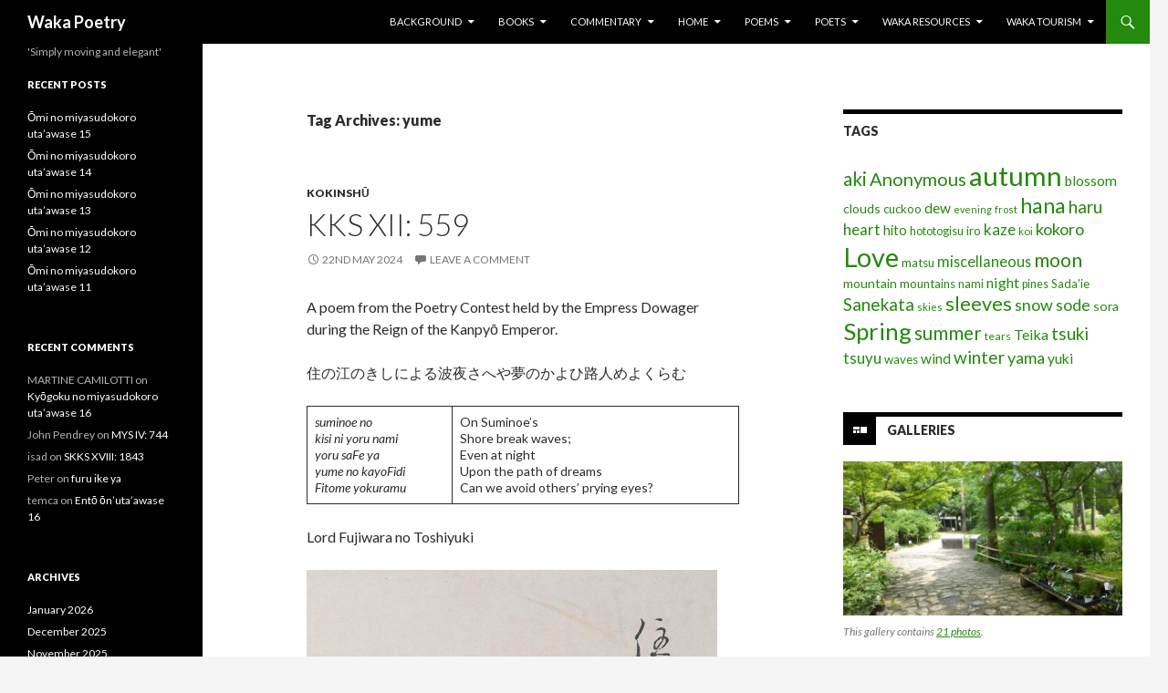

--- FILE ---
content_type: text/html; charset=UTF-8
request_url: https://www.wakapoetry.net/tag/yume/page/2/
body_size: 29509
content:
<!DOCTYPE html>
<!--[if IE 7]>
<html class="ie ie7" lang="en-GB">
<![endif]-->
<!--[if IE 8]>
<html class="ie ie8" lang="en-GB">
<![endif]-->
<!--[if !(IE 7) & !(IE 8)]><!-->
<html lang="en-GB">
<!--<![endif]-->
<head><style>img.lazy{min-height:1px}</style><link href="https://www.wakapoetry.net/wp-content/plugins/w3-total-cache/pub/js/lazyload.min.js" as="script">
	<meta charset="UTF-8">
	<meta name="viewport" content="width=device-width">
	<title>yume | Waka Poetry | Page 2</title>
	<link rel="profile" href="http://gmpg.org/xfn/11">
	<link rel="pingback" href="https://www.wakapoetry.net/xmlrpc.php">
	<!--[if lt IE 9]>
	<script src="https://www.wakapoetry.net/wp-content/themes/twentyfourteen/js/html5.js"></script>
	<![endif]-->
	<meta name='robots' content='max-image-preview:large' />
<link rel='dns-prefetch' href='//static.addtoany.com' />
<link rel='dns-prefetch' href='//fonts.googleapis.com' />
<link rel="alternate" type="application/rss+xml" title="Waka Poetry &raquo; Feed" href="https://www.wakapoetry.net/feed/" />
<link rel="alternate" type="application/rss+xml" title="Waka Poetry &raquo; Comments Feed" href="https://www.wakapoetry.net/comments/feed/" />
<script type="text/javascript" id="wpp-js" src="https://www.wakapoetry.net/wp-content/plugins/wordpress-popular-posts/assets/js/wpp.min.js?ver=7.3.6" data-sampling="1" data-sampling-rate="100" data-api-url="https://www.wakapoetry.net/wp-json/wordpress-popular-posts" data-post-id="0" data-token="8c18d68ea7" data-lang="0" data-debug="0"></script>
<link rel="alternate" type="application/rss+xml" title="Waka Poetry &raquo; yume Tag Feed" href="https://www.wakapoetry.net/tag/yume/feed/" />
<style id='wp-img-auto-sizes-contain-inline-css' type='text/css'>
img:is([sizes=auto i],[sizes^="auto," i]){contain-intrinsic-size:3000px 1500px}
/*# sourceURL=wp-img-auto-sizes-contain-inline-css */
</style>
<link rel='stylesheet' id='sbi_styles-css' href='https://www.wakapoetry.net/wp-content/plugins/instagram-feed/css/sbi-styles.min.css?ver=6.10.0' type='text/css' media='all' />
<style id='wp-emoji-styles-inline-css' type='text/css'>

	img.wp-smiley, img.emoji {
		display: inline !important;
		border: none !important;
		box-shadow: none !important;
		height: 1em !important;
		width: 1em !important;
		margin: 0 0.07em !important;
		vertical-align: -0.1em !important;
		background: none !important;
		padding: 0 !important;
	}
/*# sourceURL=wp-emoji-styles-inline-css */
</style>
<style id='wp-block-library-inline-css' type='text/css'>
:root{--wp-block-synced-color:#7a00df;--wp-block-synced-color--rgb:122,0,223;--wp-bound-block-color:var(--wp-block-synced-color);--wp-editor-canvas-background:#ddd;--wp-admin-theme-color:#007cba;--wp-admin-theme-color--rgb:0,124,186;--wp-admin-theme-color-darker-10:#006ba1;--wp-admin-theme-color-darker-10--rgb:0,107,160.5;--wp-admin-theme-color-darker-20:#005a87;--wp-admin-theme-color-darker-20--rgb:0,90,135;--wp-admin-border-width-focus:2px}@media (min-resolution:192dpi){:root{--wp-admin-border-width-focus:1.5px}}.wp-element-button{cursor:pointer}:root .has-very-light-gray-background-color{background-color:#eee}:root .has-very-dark-gray-background-color{background-color:#313131}:root .has-very-light-gray-color{color:#eee}:root .has-very-dark-gray-color{color:#313131}:root .has-vivid-green-cyan-to-vivid-cyan-blue-gradient-background{background:linear-gradient(135deg,#00d084,#0693e3)}:root .has-purple-crush-gradient-background{background:linear-gradient(135deg,#34e2e4,#4721fb 50%,#ab1dfe)}:root .has-hazy-dawn-gradient-background{background:linear-gradient(135deg,#faaca8,#dad0ec)}:root .has-subdued-olive-gradient-background{background:linear-gradient(135deg,#fafae1,#67a671)}:root .has-atomic-cream-gradient-background{background:linear-gradient(135deg,#fdd79a,#004a59)}:root .has-nightshade-gradient-background{background:linear-gradient(135deg,#330968,#31cdcf)}:root .has-midnight-gradient-background{background:linear-gradient(135deg,#020381,#2874fc)}:root{--wp--preset--font-size--normal:16px;--wp--preset--font-size--huge:42px}.has-regular-font-size{font-size:1em}.has-larger-font-size{font-size:2.625em}.has-normal-font-size{font-size:var(--wp--preset--font-size--normal)}.has-huge-font-size{font-size:var(--wp--preset--font-size--huge)}.has-text-align-center{text-align:center}.has-text-align-left{text-align:left}.has-text-align-right{text-align:right}.has-fit-text{white-space:nowrap!important}#end-resizable-editor-section{display:none}.aligncenter{clear:both}.items-justified-left{justify-content:flex-start}.items-justified-center{justify-content:center}.items-justified-right{justify-content:flex-end}.items-justified-space-between{justify-content:space-between}.screen-reader-text{border:0;clip-path:inset(50%);height:1px;margin:-1px;overflow:hidden;padding:0;position:absolute;width:1px;word-wrap:normal!important}.screen-reader-text:focus{background-color:#ddd;clip-path:none;color:#444;display:block;font-size:1em;height:auto;left:5px;line-height:normal;padding:15px 23px 14px;text-decoration:none;top:5px;width:auto;z-index:100000}html :where(.has-border-color){border-style:solid}html :where([style*=border-top-color]){border-top-style:solid}html :where([style*=border-right-color]){border-right-style:solid}html :where([style*=border-bottom-color]){border-bottom-style:solid}html :where([style*=border-left-color]){border-left-style:solid}html :where([style*=border-width]){border-style:solid}html :where([style*=border-top-width]){border-top-style:solid}html :where([style*=border-right-width]){border-right-style:solid}html :where([style*=border-bottom-width]){border-bottom-style:solid}html :where([style*=border-left-width]){border-left-style:solid}html :where(img[class*=wp-image-]){height:auto;max-width:100%}:where(figure){margin:0 0 1em}html :where(.is-position-sticky){--wp-admin--admin-bar--position-offset:var(--wp-admin--admin-bar--height,0px)}@media screen and (max-width:600px){html :where(.is-position-sticky){--wp-admin--admin-bar--position-offset:0px}}

/*# sourceURL=wp-block-library-inline-css */
</style><style id='wp-block-image-inline-css' type='text/css'>
.wp-block-image>a,.wp-block-image>figure>a{display:inline-block}.wp-block-image img{box-sizing:border-box;height:auto;max-width:100%;vertical-align:bottom}@media not (prefers-reduced-motion){.wp-block-image img.hide{visibility:hidden}.wp-block-image img.show{animation:show-content-image .4s}}.wp-block-image[style*=border-radius] img,.wp-block-image[style*=border-radius]>a{border-radius:inherit}.wp-block-image.has-custom-border img{box-sizing:border-box}.wp-block-image.aligncenter{text-align:center}.wp-block-image.alignfull>a,.wp-block-image.alignwide>a{width:100%}.wp-block-image.alignfull img,.wp-block-image.alignwide img{height:auto;width:100%}.wp-block-image .aligncenter,.wp-block-image .alignleft,.wp-block-image .alignright,.wp-block-image.aligncenter,.wp-block-image.alignleft,.wp-block-image.alignright{display:table}.wp-block-image .aligncenter>figcaption,.wp-block-image .alignleft>figcaption,.wp-block-image .alignright>figcaption,.wp-block-image.aligncenter>figcaption,.wp-block-image.alignleft>figcaption,.wp-block-image.alignright>figcaption{caption-side:bottom;display:table-caption}.wp-block-image .alignleft{float:left;margin:.5em 1em .5em 0}.wp-block-image .alignright{float:right;margin:.5em 0 .5em 1em}.wp-block-image .aligncenter{margin-left:auto;margin-right:auto}.wp-block-image :where(figcaption){margin-bottom:1em;margin-top:.5em}.wp-block-image.is-style-circle-mask img{border-radius:9999px}@supports ((-webkit-mask-image:none) or (mask-image:none)) or (-webkit-mask-image:none){.wp-block-image.is-style-circle-mask img{border-radius:0;-webkit-mask-image:url('data:image/svg+xml;utf8,<svg viewBox="0 0 100 100" xmlns="http://www.w3.org/2000/svg"><circle cx="50" cy="50" r="50"/></svg>');mask-image:url('data:image/svg+xml;utf8,<svg viewBox="0 0 100 100" xmlns="http://www.w3.org/2000/svg"><circle cx="50" cy="50" r="50"/></svg>');mask-mode:alpha;-webkit-mask-position:center;mask-position:center;-webkit-mask-repeat:no-repeat;mask-repeat:no-repeat;-webkit-mask-size:contain;mask-size:contain}}:root :where(.wp-block-image.is-style-rounded img,.wp-block-image .is-style-rounded img){border-radius:9999px}.wp-block-image figure{margin:0}.wp-lightbox-container{display:flex;flex-direction:column;position:relative}.wp-lightbox-container img{cursor:zoom-in}.wp-lightbox-container img:hover+button{opacity:1}.wp-lightbox-container button{align-items:center;backdrop-filter:blur(16px) saturate(180%);background-color:#5a5a5a40;border:none;border-radius:4px;cursor:zoom-in;display:flex;height:20px;justify-content:center;opacity:0;padding:0;position:absolute;right:16px;text-align:center;top:16px;width:20px;z-index:100}@media not (prefers-reduced-motion){.wp-lightbox-container button{transition:opacity .2s ease}}.wp-lightbox-container button:focus-visible{outline:3px auto #5a5a5a40;outline:3px auto -webkit-focus-ring-color;outline-offset:3px}.wp-lightbox-container button:hover{cursor:pointer;opacity:1}.wp-lightbox-container button:focus{opacity:1}.wp-lightbox-container button:focus,.wp-lightbox-container button:hover,.wp-lightbox-container button:not(:hover):not(:active):not(.has-background){background-color:#5a5a5a40;border:none}.wp-lightbox-overlay{box-sizing:border-box;cursor:zoom-out;height:100vh;left:0;overflow:hidden;position:fixed;top:0;visibility:hidden;width:100%;z-index:100000}.wp-lightbox-overlay .close-button{align-items:center;cursor:pointer;display:flex;justify-content:center;min-height:40px;min-width:40px;padding:0;position:absolute;right:calc(env(safe-area-inset-right) + 16px);top:calc(env(safe-area-inset-top) + 16px);z-index:5000000}.wp-lightbox-overlay .close-button:focus,.wp-lightbox-overlay .close-button:hover,.wp-lightbox-overlay .close-button:not(:hover):not(:active):not(.has-background){background:none;border:none}.wp-lightbox-overlay .lightbox-image-container{height:var(--wp--lightbox-container-height);left:50%;overflow:hidden;position:absolute;top:50%;transform:translate(-50%,-50%);transform-origin:top left;width:var(--wp--lightbox-container-width);z-index:9999999999}.wp-lightbox-overlay .wp-block-image{align-items:center;box-sizing:border-box;display:flex;height:100%;justify-content:center;margin:0;position:relative;transform-origin:0 0;width:100%;z-index:3000000}.wp-lightbox-overlay .wp-block-image img{height:var(--wp--lightbox-image-height);min-height:var(--wp--lightbox-image-height);min-width:var(--wp--lightbox-image-width);width:var(--wp--lightbox-image-width)}.wp-lightbox-overlay .wp-block-image figcaption{display:none}.wp-lightbox-overlay button{background:none;border:none}.wp-lightbox-overlay .scrim{background-color:#fff;height:100%;opacity:.9;position:absolute;width:100%;z-index:2000000}.wp-lightbox-overlay.active{visibility:visible}@media not (prefers-reduced-motion){.wp-lightbox-overlay.active{animation:turn-on-visibility .25s both}.wp-lightbox-overlay.active img{animation:turn-on-visibility .35s both}.wp-lightbox-overlay.show-closing-animation:not(.active){animation:turn-off-visibility .35s both}.wp-lightbox-overlay.show-closing-animation:not(.active) img{animation:turn-off-visibility .25s both}.wp-lightbox-overlay.zoom.active{animation:none;opacity:1;visibility:visible}.wp-lightbox-overlay.zoom.active .lightbox-image-container{animation:lightbox-zoom-in .4s}.wp-lightbox-overlay.zoom.active .lightbox-image-container img{animation:none}.wp-lightbox-overlay.zoom.active .scrim{animation:turn-on-visibility .4s forwards}.wp-lightbox-overlay.zoom.show-closing-animation:not(.active){animation:none}.wp-lightbox-overlay.zoom.show-closing-animation:not(.active) .lightbox-image-container{animation:lightbox-zoom-out .4s}.wp-lightbox-overlay.zoom.show-closing-animation:not(.active) .lightbox-image-container img{animation:none}.wp-lightbox-overlay.zoom.show-closing-animation:not(.active) .scrim{animation:turn-off-visibility .4s forwards}}@keyframes show-content-image{0%{visibility:hidden}99%{visibility:hidden}to{visibility:visible}}@keyframes turn-on-visibility{0%{opacity:0}to{opacity:1}}@keyframes turn-off-visibility{0%{opacity:1;visibility:visible}99%{opacity:0;visibility:visible}to{opacity:0;visibility:hidden}}@keyframes lightbox-zoom-in{0%{transform:translate(calc((-100vw + var(--wp--lightbox-scrollbar-width))/2 + var(--wp--lightbox-initial-left-position)),calc(-50vh + var(--wp--lightbox-initial-top-position))) scale(var(--wp--lightbox-scale))}to{transform:translate(-50%,-50%) scale(1)}}@keyframes lightbox-zoom-out{0%{transform:translate(-50%,-50%) scale(1);visibility:visible}99%{visibility:visible}to{transform:translate(calc((-100vw + var(--wp--lightbox-scrollbar-width))/2 + var(--wp--lightbox-initial-left-position)),calc(-50vh + var(--wp--lightbox-initial-top-position))) scale(var(--wp--lightbox-scale));visibility:hidden}}
/*# sourceURL=https://www.wakapoetry.net/wp-includes/blocks/image/style.min.css */
</style>
<style id='wp-block-paragraph-inline-css' type='text/css'>
.is-small-text{font-size:.875em}.is-regular-text{font-size:1em}.is-large-text{font-size:2.25em}.is-larger-text{font-size:3em}.has-drop-cap:not(:focus):first-letter{float:left;font-size:8.4em;font-style:normal;font-weight:100;line-height:.68;margin:.05em .1em 0 0;text-transform:uppercase}body.rtl .has-drop-cap:not(:focus):first-letter{float:none;margin-left:.1em}p.has-drop-cap.has-background{overflow:hidden}:root :where(p.has-background){padding:1.25em 2.375em}:where(p.has-text-color:not(.has-link-color)) a{color:inherit}p.has-text-align-left[style*="writing-mode:vertical-lr"],p.has-text-align-right[style*="writing-mode:vertical-rl"]{rotate:180deg}
/*# sourceURL=https://www.wakapoetry.net/wp-includes/blocks/paragraph/style.min.css */
</style>
<style id='wp-block-separator-inline-css' type='text/css'>
@charset "UTF-8";.wp-block-separator{border:none;border-top:2px solid}:root :where(.wp-block-separator.is-style-dots){height:auto;line-height:1;text-align:center}:root :where(.wp-block-separator.is-style-dots):before{color:currentColor;content:"···";font-family:serif;font-size:1.5em;letter-spacing:2em;padding-left:2em}.wp-block-separator.is-style-dots{background:none!important;border:none!important}
/*# sourceURL=https://www.wakapoetry.net/wp-includes/blocks/separator/style.min.css */
</style>
<style id='wp-block-table-inline-css' type='text/css'>
.wp-block-table{overflow-x:auto}.wp-block-table table{border-collapse:collapse;width:100%}.wp-block-table thead{border-bottom:3px solid}.wp-block-table tfoot{border-top:3px solid}.wp-block-table td,.wp-block-table th{border:1px solid;padding:.5em}.wp-block-table .has-fixed-layout{table-layout:fixed;width:100%}.wp-block-table .has-fixed-layout td,.wp-block-table .has-fixed-layout th{word-break:break-word}.wp-block-table.aligncenter,.wp-block-table.alignleft,.wp-block-table.alignright{display:table;width:auto}.wp-block-table.aligncenter td,.wp-block-table.aligncenter th,.wp-block-table.alignleft td,.wp-block-table.alignleft th,.wp-block-table.alignright td,.wp-block-table.alignright th{word-break:break-word}.wp-block-table .has-subtle-light-gray-background-color{background-color:#f3f4f5}.wp-block-table .has-subtle-pale-green-background-color{background-color:#e9fbe5}.wp-block-table .has-subtle-pale-blue-background-color{background-color:#e7f5fe}.wp-block-table .has-subtle-pale-pink-background-color{background-color:#fcf0ef}.wp-block-table.is-style-stripes{background-color:initial;border-collapse:inherit;border-spacing:0}.wp-block-table.is-style-stripes tbody tr:nth-child(odd){background-color:#f0f0f0}.wp-block-table.is-style-stripes.has-subtle-light-gray-background-color tbody tr:nth-child(odd){background-color:#f3f4f5}.wp-block-table.is-style-stripes.has-subtle-pale-green-background-color tbody tr:nth-child(odd){background-color:#e9fbe5}.wp-block-table.is-style-stripes.has-subtle-pale-blue-background-color tbody tr:nth-child(odd){background-color:#e7f5fe}.wp-block-table.is-style-stripes.has-subtle-pale-pink-background-color tbody tr:nth-child(odd){background-color:#fcf0ef}.wp-block-table.is-style-stripes td,.wp-block-table.is-style-stripes th{border-color:#0000}.wp-block-table.is-style-stripes{border-bottom:1px solid #f0f0f0}.wp-block-table .has-border-color td,.wp-block-table .has-border-color th,.wp-block-table .has-border-color tr,.wp-block-table .has-border-color>*{border-color:inherit}.wp-block-table table[style*=border-top-color] tr:first-child,.wp-block-table table[style*=border-top-color] tr:first-child td,.wp-block-table table[style*=border-top-color] tr:first-child th,.wp-block-table table[style*=border-top-color]>*,.wp-block-table table[style*=border-top-color]>* td,.wp-block-table table[style*=border-top-color]>* th{border-top-color:inherit}.wp-block-table table[style*=border-top-color] tr:not(:first-child){border-top-color:initial}.wp-block-table table[style*=border-right-color] td:last-child,.wp-block-table table[style*=border-right-color] th,.wp-block-table table[style*=border-right-color] tr,.wp-block-table table[style*=border-right-color]>*{border-right-color:inherit}.wp-block-table table[style*=border-bottom-color] tr:last-child,.wp-block-table table[style*=border-bottom-color] tr:last-child td,.wp-block-table table[style*=border-bottom-color] tr:last-child th,.wp-block-table table[style*=border-bottom-color]>*,.wp-block-table table[style*=border-bottom-color]>* td,.wp-block-table table[style*=border-bottom-color]>* th{border-bottom-color:inherit}.wp-block-table table[style*=border-bottom-color] tr:not(:last-child){border-bottom-color:initial}.wp-block-table table[style*=border-left-color] td:first-child,.wp-block-table table[style*=border-left-color] th,.wp-block-table table[style*=border-left-color] tr,.wp-block-table table[style*=border-left-color]>*{border-left-color:inherit}.wp-block-table table[style*=border-style] td,.wp-block-table table[style*=border-style] th,.wp-block-table table[style*=border-style] tr,.wp-block-table table[style*=border-style]>*{border-style:inherit}.wp-block-table table[style*=border-width] td,.wp-block-table table[style*=border-width] th,.wp-block-table table[style*=border-width] tr,.wp-block-table table[style*=border-width]>*{border-style:inherit;border-width:inherit}
/*# sourceURL=https://www.wakapoetry.net/wp-includes/blocks/table/style.min.css */
</style>
<style id='global-styles-inline-css' type='text/css'>
:root{--wp--preset--aspect-ratio--square: 1;--wp--preset--aspect-ratio--4-3: 4/3;--wp--preset--aspect-ratio--3-4: 3/4;--wp--preset--aspect-ratio--3-2: 3/2;--wp--preset--aspect-ratio--2-3: 2/3;--wp--preset--aspect-ratio--16-9: 16/9;--wp--preset--aspect-ratio--9-16: 9/16;--wp--preset--color--black: #000000;--wp--preset--color--cyan-bluish-gray: #abb8c3;--wp--preset--color--white: #ffffff;--wp--preset--color--pale-pink: #f78da7;--wp--preset--color--vivid-red: #cf2e2e;--wp--preset--color--luminous-vivid-orange: #ff6900;--wp--preset--color--luminous-vivid-amber: #fcb900;--wp--preset--color--light-green-cyan: #7bdcb5;--wp--preset--color--vivid-green-cyan: #00d084;--wp--preset--color--pale-cyan-blue: #8ed1fc;--wp--preset--color--vivid-cyan-blue: #0693e3;--wp--preset--color--vivid-purple: #9b51e0;--wp--preset--gradient--vivid-cyan-blue-to-vivid-purple: linear-gradient(135deg,rgb(6,147,227) 0%,rgb(155,81,224) 100%);--wp--preset--gradient--light-green-cyan-to-vivid-green-cyan: linear-gradient(135deg,rgb(122,220,180) 0%,rgb(0,208,130) 100%);--wp--preset--gradient--luminous-vivid-amber-to-luminous-vivid-orange: linear-gradient(135deg,rgb(252,185,0) 0%,rgb(255,105,0) 100%);--wp--preset--gradient--luminous-vivid-orange-to-vivid-red: linear-gradient(135deg,rgb(255,105,0) 0%,rgb(207,46,46) 100%);--wp--preset--gradient--very-light-gray-to-cyan-bluish-gray: linear-gradient(135deg,rgb(238,238,238) 0%,rgb(169,184,195) 100%);--wp--preset--gradient--cool-to-warm-spectrum: linear-gradient(135deg,rgb(74,234,220) 0%,rgb(151,120,209) 20%,rgb(207,42,186) 40%,rgb(238,44,130) 60%,rgb(251,105,98) 80%,rgb(254,248,76) 100%);--wp--preset--gradient--blush-light-purple: linear-gradient(135deg,rgb(255,206,236) 0%,rgb(152,150,240) 100%);--wp--preset--gradient--blush-bordeaux: linear-gradient(135deg,rgb(254,205,165) 0%,rgb(254,45,45) 50%,rgb(107,0,62) 100%);--wp--preset--gradient--luminous-dusk: linear-gradient(135deg,rgb(255,203,112) 0%,rgb(199,81,192) 50%,rgb(65,88,208) 100%);--wp--preset--gradient--pale-ocean: linear-gradient(135deg,rgb(255,245,203) 0%,rgb(182,227,212) 50%,rgb(51,167,181) 100%);--wp--preset--gradient--electric-grass: linear-gradient(135deg,rgb(202,248,128) 0%,rgb(113,206,126) 100%);--wp--preset--gradient--midnight: linear-gradient(135deg,rgb(2,3,129) 0%,rgb(40,116,252) 100%);--wp--preset--font-size--small: 13px;--wp--preset--font-size--medium: 20px;--wp--preset--font-size--large: 36px;--wp--preset--font-size--x-large: 42px;--wp--preset--spacing--20: 0.44rem;--wp--preset--spacing--30: 0.67rem;--wp--preset--spacing--40: 1rem;--wp--preset--spacing--50: 1.5rem;--wp--preset--spacing--60: 2.25rem;--wp--preset--spacing--70: 3.38rem;--wp--preset--spacing--80: 5.06rem;--wp--preset--shadow--natural: 6px 6px 9px rgba(0, 0, 0, 0.2);--wp--preset--shadow--deep: 12px 12px 50px rgba(0, 0, 0, 0.4);--wp--preset--shadow--sharp: 6px 6px 0px rgba(0, 0, 0, 0.2);--wp--preset--shadow--outlined: 6px 6px 0px -3px rgb(255, 255, 255), 6px 6px rgb(0, 0, 0);--wp--preset--shadow--crisp: 6px 6px 0px rgb(0, 0, 0);}:where(.is-layout-flex){gap: 0.5em;}:where(.is-layout-grid){gap: 0.5em;}body .is-layout-flex{display: flex;}.is-layout-flex{flex-wrap: wrap;align-items: center;}.is-layout-flex > :is(*, div){margin: 0;}body .is-layout-grid{display: grid;}.is-layout-grid > :is(*, div){margin: 0;}:where(.wp-block-columns.is-layout-flex){gap: 2em;}:where(.wp-block-columns.is-layout-grid){gap: 2em;}:where(.wp-block-post-template.is-layout-flex){gap: 1.25em;}:where(.wp-block-post-template.is-layout-grid){gap: 1.25em;}.has-black-color{color: var(--wp--preset--color--black) !important;}.has-cyan-bluish-gray-color{color: var(--wp--preset--color--cyan-bluish-gray) !important;}.has-white-color{color: var(--wp--preset--color--white) !important;}.has-pale-pink-color{color: var(--wp--preset--color--pale-pink) !important;}.has-vivid-red-color{color: var(--wp--preset--color--vivid-red) !important;}.has-luminous-vivid-orange-color{color: var(--wp--preset--color--luminous-vivid-orange) !important;}.has-luminous-vivid-amber-color{color: var(--wp--preset--color--luminous-vivid-amber) !important;}.has-light-green-cyan-color{color: var(--wp--preset--color--light-green-cyan) !important;}.has-vivid-green-cyan-color{color: var(--wp--preset--color--vivid-green-cyan) !important;}.has-pale-cyan-blue-color{color: var(--wp--preset--color--pale-cyan-blue) !important;}.has-vivid-cyan-blue-color{color: var(--wp--preset--color--vivid-cyan-blue) !important;}.has-vivid-purple-color{color: var(--wp--preset--color--vivid-purple) !important;}.has-black-background-color{background-color: var(--wp--preset--color--black) !important;}.has-cyan-bluish-gray-background-color{background-color: var(--wp--preset--color--cyan-bluish-gray) !important;}.has-white-background-color{background-color: var(--wp--preset--color--white) !important;}.has-pale-pink-background-color{background-color: var(--wp--preset--color--pale-pink) !important;}.has-vivid-red-background-color{background-color: var(--wp--preset--color--vivid-red) !important;}.has-luminous-vivid-orange-background-color{background-color: var(--wp--preset--color--luminous-vivid-orange) !important;}.has-luminous-vivid-amber-background-color{background-color: var(--wp--preset--color--luminous-vivid-amber) !important;}.has-light-green-cyan-background-color{background-color: var(--wp--preset--color--light-green-cyan) !important;}.has-vivid-green-cyan-background-color{background-color: var(--wp--preset--color--vivid-green-cyan) !important;}.has-pale-cyan-blue-background-color{background-color: var(--wp--preset--color--pale-cyan-blue) !important;}.has-vivid-cyan-blue-background-color{background-color: var(--wp--preset--color--vivid-cyan-blue) !important;}.has-vivid-purple-background-color{background-color: var(--wp--preset--color--vivid-purple) !important;}.has-black-border-color{border-color: var(--wp--preset--color--black) !important;}.has-cyan-bluish-gray-border-color{border-color: var(--wp--preset--color--cyan-bluish-gray) !important;}.has-white-border-color{border-color: var(--wp--preset--color--white) !important;}.has-pale-pink-border-color{border-color: var(--wp--preset--color--pale-pink) !important;}.has-vivid-red-border-color{border-color: var(--wp--preset--color--vivid-red) !important;}.has-luminous-vivid-orange-border-color{border-color: var(--wp--preset--color--luminous-vivid-orange) !important;}.has-luminous-vivid-amber-border-color{border-color: var(--wp--preset--color--luminous-vivid-amber) !important;}.has-light-green-cyan-border-color{border-color: var(--wp--preset--color--light-green-cyan) !important;}.has-vivid-green-cyan-border-color{border-color: var(--wp--preset--color--vivid-green-cyan) !important;}.has-pale-cyan-blue-border-color{border-color: var(--wp--preset--color--pale-cyan-blue) !important;}.has-vivid-cyan-blue-border-color{border-color: var(--wp--preset--color--vivid-cyan-blue) !important;}.has-vivid-purple-border-color{border-color: var(--wp--preset--color--vivid-purple) !important;}.has-vivid-cyan-blue-to-vivid-purple-gradient-background{background: var(--wp--preset--gradient--vivid-cyan-blue-to-vivid-purple) !important;}.has-light-green-cyan-to-vivid-green-cyan-gradient-background{background: var(--wp--preset--gradient--light-green-cyan-to-vivid-green-cyan) !important;}.has-luminous-vivid-amber-to-luminous-vivid-orange-gradient-background{background: var(--wp--preset--gradient--luminous-vivid-amber-to-luminous-vivid-orange) !important;}.has-luminous-vivid-orange-to-vivid-red-gradient-background{background: var(--wp--preset--gradient--luminous-vivid-orange-to-vivid-red) !important;}.has-very-light-gray-to-cyan-bluish-gray-gradient-background{background: var(--wp--preset--gradient--very-light-gray-to-cyan-bluish-gray) !important;}.has-cool-to-warm-spectrum-gradient-background{background: var(--wp--preset--gradient--cool-to-warm-spectrum) !important;}.has-blush-light-purple-gradient-background{background: var(--wp--preset--gradient--blush-light-purple) !important;}.has-blush-bordeaux-gradient-background{background: var(--wp--preset--gradient--blush-bordeaux) !important;}.has-luminous-dusk-gradient-background{background: var(--wp--preset--gradient--luminous-dusk) !important;}.has-pale-ocean-gradient-background{background: var(--wp--preset--gradient--pale-ocean) !important;}.has-electric-grass-gradient-background{background: var(--wp--preset--gradient--electric-grass) !important;}.has-midnight-gradient-background{background: var(--wp--preset--gradient--midnight) !important;}.has-small-font-size{font-size: var(--wp--preset--font-size--small) !important;}.has-medium-font-size{font-size: var(--wp--preset--font-size--medium) !important;}.has-large-font-size{font-size: var(--wp--preset--font-size--large) !important;}.has-x-large-font-size{font-size: var(--wp--preset--font-size--x-large) !important;}
/*# sourceURL=global-styles-inline-css */
</style>

<style id='classic-theme-styles-inline-css' type='text/css'>
/*! This file is auto-generated */
.wp-block-button__link{color:#fff;background-color:#32373c;border-radius:9999px;box-shadow:none;text-decoration:none;padding:calc(.667em + 2px) calc(1.333em + 2px);font-size:1.125em}.wp-block-file__button{background:#32373c;color:#fff;text-decoration:none}
/*# sourceURL=/wp-includes/css/classic-themes.min.css */
</style>
<link rel='stylesheet' id='wordpress-popular-posts-css-css' href='https://www.wakapoetry.net/wp-content/plugins/wordpress-popular-posts/assets/css/wpp.css?ver=7.3.6' type='text/css' media='all' />
<link rel='stylesheet' id='twentyfourteen-lato-css' href='https://fonts.googleapis.com/css?family=Lato%3A300%2C400%2C700%2C900%2C300italic%2C400italic%2C700italic&#038;subset=latin%2Clatin-ext' type='text/css' media='all' />
<link rel='stylesheet' id='genericons-css' href='https://www.wakapoetry.net/wp-content/themes/twentyfourteen/genericons/genericons.css?ver=3.0.3' type='text/css' media='all' />
<link rel='stylesheet' id='twentyfourteen-style-css' href='https://www.wakapoetry.net/wp-content/themes/twentyfourteen/style.css?ver=6.9' type='text/css' media='all' />
<link rel='stylesheet' id='addtoany-css' href='https://www.wakapoetry.net/wp-content/plugins/add-to-any/addtoany.min.css?ver=1.16' type='text/css' media='all' />
<script type="text/javascript" id="addtoany-core-js-before">
/* <![CDATA[ */
window.a2a_config=window.a2a_config||{};a2a_config.callbacks=[];a2a_config.overlays=[];a2a_config.templates={};a2a_localize = {
	Share: "Share",
	Save: "Save",
	Subscribe: "Subscribe",
	Email: "Email",
	Bookmark: "Bookmark",
	ShowAll: "Show All",
	ShowLess: "Show less",
	FindServices: "Find service(s)",
	FindAnyServiceToAddTo: "Instantly find any service to add to",
	PoweredBy: "Powered by",
	ShareViaEmail: "Share via email",
	SubscribeViaEmail: "Subscribe via email",
	BookmarkInYourBrowser: "Bookmark in your browser",
	BookmarkInstructions: "Press Ctrl+D or \u2318+D to bookmark this page",
	AddToYourFavorites: "Add to your favourites",
	SendFromWebOrProgram: "Send from any email address or email program",
	EmailProgram: "Email program",
	More: "More&#8230;",
	ThanksForSharing: "Thanks for sharing!",
	ThanksForFollowing: "Thanks for following!"
};

a2a_config.callbacks.push({ready:function(){document.querySelectorAll(".a2a_s_undefined").forEach(function(emptyIcon){emptyIcon.parentElement.style.display="none";})}});

//# sourceURL=addtoany-core-js-before
/* ]]> */
</script>
<script type="text/javascript" defer src="https://static.addtoany.com/menu/page.js" id="addtoany-core-js"></script>
<script type="text/javascript" src="https://www.wakapoetry.net/wp-includes/js/jquery/jquery.min.js?ver=3.7.1" id="jquery-core-js"></script>
<script type="text/javascript" src="https://www.wakapoetry.net/wp-includes/js/jquery/jquery-migrate.min.js?ver=3.4.1" id="jquery-migrate-js"></script>
<script type="text/javascript" defer src="https://www.wakapoetry.net/wp-content/plugins/add-to-any/addtoany.min.js?ver=1.1" id="addtoany-jquery-js"></script>
<link rel="https://api.w.org/" href="https://www.wakapoetry.net/wp-json/" /><link rel="alternate" title="JSON" type="application/json" href="https://www.wakapoetry.net/wp-json/wp/v2/tags/1120" /><link rel="EditURI" type="application/rsd+xml" title="RSD" href="https://www.wakapoetry.net/xmlrpc.php?rsd" />
<meta name="generator" content="WordPress 6.9" />
            <style id="wpp-loading-animation-styles">@-webkit-keyframes bgslide{from{background-position-x:0}to{background-position-x:-200%}}@keyframes bgslide{from{background-position-x:0}to{background-position-x:-200%}}.wpp-widget-block-placeholder,.wpp-shortcode-placeholder{margin:0 auto;width:60px;height:3px;background:#dd3737;background:linear-gradient(90deg,#dd3737 0%,#571313 10%,#dd3737 100%);background-size:200% auto;border-radius:3px;-webkit-animation:bgslide 1s infinite linear;animation:bgslide 1s infinite linear}</style>
            <style type="text/css">.recentcomments a{display:inline !important;padding:0 !important;margin:0 !important;}</style></head>

<body class="archive paged tag tag-yume tag-1120 paged-2 tag-paged-2 wp-theme-twentyfourteen masthead-fixed list-view">
<div id="page" class="hfeed site">
	
	<header id="masthead" class="site-header" role="banner">
		<div class="header-main">
			<h1 class="site-title"><a href="https://www.wakapoetry.net/" rel="home">Waka Poetry</a></h1>

			<div class="search-toggle">
				<a href="#search-container" class="screen-reader-text" aria-expanded="false" aria-controls="search-container">Search</a>
			</div>

			<nav id="primary-navigation" class="site-navigation primary-navigation" role="navigation">
				<button class="menu-toggle">Primary Menu</button>
				<a class="screen-reader-text skip-link" href="#content">Skip to content</a>
				<div id="primary-menu" class="nav-menu"><ul>
<li class="page_item page-item-86 page_item_has_children"><a href="https://www.wakapoetry.net/background/">Background</a>
<ul class='children'>
	<li class="page_item page-item-90 page_item_has_children"><a href="https://www.wakapoetry.net/background/language/">Language</a>
	<ul class='children'>
		<li class="page_item page-item-92"><a href="https://www.wakapoetry.net/background/language/early-old-japanese-phonology/">(Early) Old Japanese Phonology</a></li>
		<li class="page_item page-item-386"><a href="https://www.wakapoetry.net/background/language/late-old-japanese-phonology/">Late Old Japanese Phonology</a></li>
		<li class="page_item page-item-388"><a href="https://www.wakapoetry.net/background/language/middle-japanese-phonology/">Middle Japanese Phonology</a></li>
	</ul>
</li>
	<li class="page_item page-item-390 page_item_has_children"><a href="https://www.wakapoetry.net/background/society/">Society</a>
	<ul class='children'>
		<li class="page_item page-item-394 page_item_has_children"><a href="https://www.wakapoetry.net/background/society/court-offices-titles-and-ranks/">Court Offices, Titles and Ranks</a>
		<ul class='children'>
			<li class="page_item page-item-396"><a href="https://www.wakapoetry.net/background/society/court-offices-titles-and-ranks/court-ranks/">Court Ranks</a></li>
			<li class="page_item page-item-554"><a href="https://www.wakapoetry.net/background/society/court-offices-titles-and-ranks/department-of-shinto/">Department of Shinto</a></li>
			<li class="page_item page-item-558"><a href="https://www.wakapoetry.net/background/society/court-offices-titles-and-ranks/great-council-of-state/">Great Council of State</a></li>
			<li class="page_item page-item-561"><a href="https://www.wakapoetry.net/background/society/court-offices-titles-and-ranks/ministry-of-central-affairs/">Ministry of Central Affairs</a></li>
			<li class="page_item page-item-572"><a href="https://www.wakapoetry.net/background/society/court-offices-titles-and-ranks/ministry-of-ceremonial/">Ministry of Ceremonial</a></li>
			<li class="page_item page-item-576"><a href="https://www.wakapoetry.net/background/society/court-offices-titles-and-ranks/ministry-of-civil-administration/">Ministry of Civil Administration</a></li>
			<li class="page_item page-item-574"><a href="https://www.wakapoetry.net/background/society/court-offices-titles-and-ranks/ministry-of-justice/">Ministry of Justice</a></li>
			<li class="page_item page-item-586"><a href="https://www.wakapoetry.net/background/society/court-offices-titles-and-ranks/ministry-of-popular-affairs/">Ministry of Popular Affairs</a></li>
			<li class="page_item page-item-588"><a href="https://www.wakapoetry.net/background/society/court-offices-titles-and-ranks/ministry-of-the-emperors-household/">Ministry of the Emperor&#8217;s Household</a></li>
			<li class="page_item page-item-581"><a href="https://www.wakapoetry.net/background/society/court-offices-titles-and-ranks/ministry-of-the-treasury/">Ministry of the Treasury</a></li>
			<li class="page_item page-item-567"><a href="https://www.wakapoetry.net/background/society/court-offices-titles-and-ranks/ministry-of-war/">Ministry of War</a></li>
		</ul>
</li>
		<li class="page_item page-item-392"><a href="https://www.wakapoetry.net/background/society/traditional-japanese-weights-and-measures/">Traditional Japanese Weights and Measures</a></li>
	</ul>
</li>
</ul>
</li>
<li class="page_item page-item-14119 page_item_has_children"><a href="https://www.wakapoetry.net/books/">Books</a>
<ul class='children'>
	<li class="page_item page-item-14125"><a href="https://www.wakapoetry.net/books/anthology-of-classical-japanese-poetry/">Anthology of Classical Japanese Poetry</a></li>
	<li class="page_item page-item-14128"><a href="https://www.wakapoetry.net/books/sanekata-shu/">Sanekata Shū</a></li>
	<li class="page_item page-item-18152"><a href="https://www.wakapoetry.net/books/sanekata-shu-revised-edition/">Sanekata-shū (Revised Edition)</a></li>
	<li class="page_item page-item-14130"><a href="https://www.wakapoetry.net/books/two-hundred-poem-sequences/">Two Hundred Poem Sequences</a></li>
</ul>
</li>
<li class="page_item page-item-56 page_item_has_children"><a href="https://www.wakapoetry.net/commentary/">Commentary</a>
<ul class='children'>
	<li class="page_item page-item-550"><a href="https://www.wakapoetry.net/commentary/a-note-on-transcription/">A Note on Transcription</a></li>
	<li class="page_item page-item-59"><a href="https://www.wakapoetry.net/commentary/makura-kotoba/">Makura kotoba</a></li>
	<li class="page_item page-item-61"><a href="https://www.wakapoetry.net/commentary/manyo-plants/">Man&#8217;yō Plants</a></li>
</ul>
</li>
<li class="page_item page-item-2 page_item_has_children"><a href="https://www.wakapoetry.net/">Home</a>
<ul class='children'>
	<li class="page_item page-item-13"><a href="https://www.wakapoetry.net/home/introduction/">Introduction</a></li>
	<li class="page_item page-item-17696"><a href="https://www.wakapoetry.net/home/thoughts-on-japan/">Thoughts on Japan</a></li>
	<li class="page_item page-item-12218"><a href="https://www.wakapoetry.net/home/waka-mailing-list/">Waka Mailing List</a></li>
</ul>
</li>
<li class="page_item page-item-94 page_item_has_children"><a href="https://www.wakapoetry.net/poems/">Poems</a>
<ul class='children'>
	<li class="page_item page-item-25 page_item_has_children"><a href="https://www.wakapoetry.net/poems/anthologies/">Anthologies</a>
	<ul class='children'>
		<li class="page_item page-item-34"><a href="https://www.wakapoetry.net/poems/anthologies/manyoshu-%e4%b8%87%e8%91%89%e9%9b%86/">Man&#8217;yōshū 万葉集</a></li>
		<li class="page_item page-item-18"><a href="https://www.wakapoetry.net/poems/anthologies/kokinshu/">Kokinwakashū 古今和歌集</a></li>
		<li class="page_item page-item-523"><a href="https://www.wakapoetry.net/poems/anthologies/gosenwakashu-%e5%be%8c%e5%92%8c%e6%ad%8c%e6%92%b0%e9%9b%86/">Gosenwakashū 後和歌撰集</a></li>
		<li class="page_item page-item-533"><a href="https://www.wakapoetry.net/poems/anthologies/shuiwakashu-%e6%8b%be%e9%81%ba%e5%92%8c%e6%ad%8c%e9%9b%86/">Shūiwakashū 拾遺和歌集</a></li>
		<li class="page_item page-item-540"><a href="https://www.wakapoetry.net/poems/anthologies/goshuiwakashu-%e5%be%8c%e6%8b%be%e9%81%ba%e5%92%8c%e6%ad%8c%e9%9b%86/">Goshūiwakashū 後拾遺和歌集</a></li>
		<li class="page_item page-item-542"><a href="https://www.wakapoetry.net/poems/anthologies/kinyowakashu-%e9%87%91%e8%91%89%e5%92%8c%e6%ad%8c%e9%9b%86/">Kin&#8217;yōwakashū 金葉和歌集</a></li>
		<li class="page_item page-item-544"><a href="https://www.wakapoetry.net/poems/anthologies/shikawakashu-%e8%a9%9e%e8%8a%b1%e5%92%8c%e6%ad%8c%e9%9b%86/">Shikawakashū 詞花和歌集</a></li>
		<li class="page_item page-item-546"><a href="https://www.wakapoetry.net/poems/anthologies/senzaiwakashu-%e5%8d%83%e8%bc%89%e5%92%8c%e6%ad%8c%e9%9b%86/">Senzaiwakashū 千載和歌集</a></li>
		<li class="page_item page-item-548"><a href="https://www.wakapoetry.net/poems/anthologies/shinkokinwakashu/">Shinkokinwakashū 新古今和歌集</a></li>
	</ul>
</li>
	<li class="page_item page-item-7551"><a href="https://www.wakapoetry.net/poems/senryu/">Senryū</a></li>
	<li class="page_item page-item-101 page_item_has_children"><a href="https://www.wakapoetry.net/poems/other-collections/">Other Collections</a>
	<ul class='children'>
		<li class="page_item page-item-595"><a href="https://www.wakapoetry.net/poems/other-collections/kojiki-%e5%8f%a4%e4%ba%8b%e8%a8%98/">Kojiki 古事記</a></li>
		<li class="page_item page-item-8028"><a href="https://www.wakapoetry.net/poems/other-collections/ise-shu/">Ise Shū</a></li>
		<li class="page_item page-item-8032"><a href="https://www.wakapoetry.net/poems/other-collections/ento-onhyakushu/">Entō Onhyakushu</a></li>
		<li class="page_item page-item-16528"><a href="https://www.wakapoetry.net/poems/other-collections/eikyu-hyakushu/">Eikyū hyakushu</a></li>
		<li class="page_item page-item-8358"><a href="https://www.wakapoetry.net/poems/other-collections/keiun-hyakushu/">Kei’un Hyakushu</a></li>
		<li class="page_item page-item-8634"><a href="https://www.wakapoetry.net/poems/other-collections/sanekata-shu/">Sanekata Shū</a></li>
		<li class="page_item page-item-20744"><a href="https://www.wakapoetry.net/poems/other-collections/kokin-rokujo/">Kokin rokujō</a></li>
		<li class="page_item page-item-9989"><a href="https://www.wakapoetry.net/poems/other-collections/teika-kyo-hyakuban-jika-awase/">Teika-kyō Hyakuban Jika Awase</a></li>
	</ul>
</li>
	<li class="page_item page-item-82 page_item_has_children"><a href="https://www.wakapoetry.net/poems/poetry-competitions/">Poetry Competitions</a>
	<ul class='children'>
		<li class="page_item page-item-19163"><a href="https://www.wakapoetry.net/poems/poetry-competitions/utaawase-before-900/">Uta&#8217;awase: Before 900</a></li>
		<li class="page_item page-item-19169"><a href="https://www.wakapoetry.net/poems/poetry-competitions/utaawase-901-950/">Uta&#8217;awase: 901-950</a></li>
		<li class="page_item page-item-19172"><a href="https://www.wakapoetry.net/poems/poetry-competitions/utaawase-951-1000/">Uta&#8217;awase: 951-1000</a></li>
		<li class="page_item page-item-19176"><a href="https://www.wakapoetry.net/poems/poetry-competitions/utaawase-1001-1050/">Uta&#8217;awase: 1001-1050</a></li>
		<li class="page_item page-item-19178"><a href="https://www.wakapoetry.net/poems/poetry-competitions/utaawase-1051-1100/">Uta&#8217;awase: 1051-1100</a></li>
		<li class="page_item page-item-19180"><a href="https://www.wakapoetry.net/poems/poetry-competitions/utaawase-1101-1150/">Uta&#8217;awase: 1101-1150</a></li>
		<li class="page_item page-item-19182"><a href="https://www.wakapoetry.net/poems/poetry-competitions/utaawase-1151-1200/">Uta&#8217;awase: 1151-1200</a></li>
		<li class="page_item page-item-19683"><a href="https://www.wakapoetry.net/poems/poetry-competitions/utaawase-1201-1250/">Uta&#8217;awase: 1201-1250</a></li>
		<li class="page_item page-item-19670"><a href="https://www.wakapoetry.net/poems/poetry-competitions/utaawase-1251-1300/">Uta&#8217;awase 1251-1300</a></li>
		<li class="page_item page-item-19661"><a href="https://www.wakapoetry.net/poems/poetry-competitions/utaawase-1301-1350/">Uta&#8217;awase: 1301-1350</a></li>
		<li class="page_item page-item-19655"><a href="https://www.wakapoetry.net/poems/poetry-competitions/utaawase-1351-1400/">Uta&#8217;awase: 1351-1400</a></li>
		<li class="page_item page-item-19646"><a href="https://www.wakapoetry.net/poems/poetry-competitions/utaawase-1401-1450/">Uta&#8217;awase: 1401-1450</a></li>
	</ul>
</li>
</ul>
</li>
<li class="page_item page-item-27 page_item_has_children"><a href="https://www.wakapoetry.net/poets/">Poets</a>
<ul class='children'>
	<li class="page_item page-item-429 page_item_has_children"><a href="https://www.wakapoetry.net/poets/manyo-poets/">Man&#8217;yō Poets</a>
	<ul class='children'>
		<li class="page_item page-item-329"><a href="https://www.wakapoetry.net/poets/manyo-poets/kakinomoto-no-hitomaro/">Kakinomoto no Hitomaro</a></li>
		<li class="page_item page-item-470"><a href="https://www.wakapoetry.net/poets/manyo-poets/otomo-no-yakamochi/">Ōtomo no Yakamochi</a></li>
		<li class="page_item page-item-480"><a href="https://www.wakapoetry.net/poets/manyo-poets/yamabe-no-akahito/">Yamabe no Akahito</a></li>
		<li class="page_item page-item-482"><a href="https://www.wakapoetry.net/poets/manyo-poets/yamanoue-no-okura/">Yamanoue no Okura</a></li>
	</ul>
</li>
	<li class="page_item page-item-431 page_item_has_children"><a href="https://www.wakapoetry.net/poets/early-heian-poets/">Early Heian Poets</a>
	<ul class='children'>
		<li class="page_item page-item-400"><a href="https://www.wakapoetry.net/poets/early-heian-poets/ariwara-no-narihira/">Ariwara no Narihira</a></li>
		<li class="page_item page-item-405"><a href="https://www.wakapoetry.net/poets/early-heian-poets/ariwara-no-yukihira/">Ariwara no Yukihira</a></li>
		<li class="page_item page-item-3149"><a href="https://www.wakapoetry.net/poets/early-heian-poets/egyo-2/">Egyō</a></li>
		<li class="page_item page-item-440"><a href="https://www.wakapoetry.net/poets/early-heian-poets/funya-no-yasuhide/">Fun&#8217;ya no Yasuhide</a></li>
		<li class="page_item page-item-442"><a href="https://www.wakapoetry.net/poets/early-heian-poets/henjo/">Henjō</a></li>
		<li class="page_item page-item-445"><a href="https://www.wakapoetry.net/poets/early-heian-poets/ise/">Ise</a></li>
		<li class="page_item page-item-451"><a href="https://www.wakapoetry.net/poets/early-heian-poets/ki-no-tomonori/">Ki no Tomonori</a></li>
		<li class="page_item page-item-41"><a href="https://www.wakapoetry.net/poets/early-heian-poets/ki-no-tsurayuki/">Ki no Tsurayuki</a></li>
		<li class="page_item page-item-453"><a href="https://www.wakapoetry.net/poets/early-heian-poets/kiyowara-no-fukayabu/">Kiyowara no Fukayabu</a></li>
		<li class="page_item page-item-525"><a href="https://www.wakapoetry.net/poets/early-heian-poets/kiyowara-no-motosuke/">Kiyowara no Motosuke</a></li>
		<li class="page_item page-item-455"><a href="https://www.wakapoetry.net/poets/early-heian-poets/mibu-no-tadamine/">Mibu no Tadamine</a></li>
		<li class="page_item page-item-531"><a href="https://www.wakapoetry.net/poets/early-heian-poets/minamoto-no-shitago/">Minamoto no Shitagō</a></li>
		<li class="page_item page-item-466"><a href="https://www.wakapoetry.net/poets/early-heian-poets/oe-no-chisato/">Ōe no Chisato</a></li>
		<li class="page_item page-item-472"><a href="https://www.wakapoetry.net/poets/early-heian-poets/ono-no-komachi/">Ono no Komachi</a></li>
		<li class="page_item page-item-468"><a href="https://www.wakapoetry.net/poets/early-heian-poets/oshikochi-no-mitsune/">Ōshikōchi no Mitsune</a></li>
		<li class="page_item page-item-478"><a href="https://www.wakapoetry.net/poets/early-heian-poets/sone-no-yoshitada/">Sone no Yoshitada</a></li>
		<li class="page_item page-item-535"><a href="https://www.wakapoetry.net/poets/early-heian-poets/taira-no-kanemori/">Taira no Kanemori</a></li>
		<li class="page_item page-item-1978"><a href="https://www.wakapoetry.net/poets/early-heian-poets/taira-no-sadafun/">Taira no Sadafun</a></li>
	</ul>
</li>
	<li class="page_item page-item-433 page_item_has_children"><a href="https://www.wakapoetry.net/poets/mid-heian-poets/">Mid-Heian Poets</a>
	<ul class='children'>
		<li class="page_item page-item-30"><a href="https://www.wakapoetry.net/poets/mid-heian-poets/akazome-emon/">Akazome Emon</a></li>
		<li class="page_item page-item-413"><a href="https://www.wakapoetry.net/poets/mid-heian-poets/fujiwara-no-akisue/">Fujiwara no Akisue</a></li>
		<li class="page_item page-item-415"><a href="https://www.wakapoetry.net/poets/mid-heian-poets/fujiwara-no-kinto/">Fujiwara no Kintō</a></li>
		<li class="page_item page-item-421"><a href="https://www.wakapoetry.net/poets/mid-heian-poets/fujiwara-no-okikaze/">Fujiwara no Okikaze</a></li>
		<li class="page_item page-item-449"><a href="https://www.wakapoetry.net/poets/mid-heian-poets/izumi-shikibu/">Izumi Shikibu</a></li>
		<li class="page_item page-item-462"><a href="https://www.wakapoetry.net/poets/mid-heian-poets/minamoto-no-shunrai/">Minamoto no Shunrai</a></li>
		<li class="page_item page-item-464"><a href="https://www.wakapoetry.net/poets/mid-heian-poets/murasaki-shikibu/">Murasaki Shikibu</a></li>
	</ul>
</li>
	<li class="page_item page-item-435 page_item_has_children"><a href="https://www.wakapoetry.net/poets/late-heian-poets/">Late Heian Poets</a>
	<ul class='children'>
		<li class="page_item page-item-417"><a href="https://www.wakapoetry.net/poets/late-heian-poets/fujiwara-no-kiyosuke/">Fujiwara no Kiyosuke</a></li>
		<li class="page_item page-item-419"><a href="https://www.wakapoetry.net/poets/late-heian-poets/fujiwara-no-mototoshi/">Fujiwara no Mototoshi</a></li>
		<li class="page_item page-item-424"><a href="https://www.wakapoetry.net/poets/late-heian-poets/fujiwara-no-shunzei/">Fujiwara no Shunzei</a></li>
		<li class="page_item page-item-426"><a href="https://www.wakapoetry.net/poets/late-heian-poets/fujiwara-no-teika/">Fujiwara no Teika</a></li>
		<li class="page_item page-item-476"><a href="https://www.wakapoetry.net/poets/late-heian-poets/princess-shokushi/">Princess Shokushi</a></li>
		<li class="page_item page-item-474"><a href="https://www.wakapoetry.net/poets/late-heian-poets/saigyo/">Saigyō</a></li>
	</ul>
</li>
	<li class="page_item page-item-485 page_item_has_children"><a href="https://www.wakapoetry.net/poets/roppyakuban-utaawase/">Roppyakuban uta&#8217;awase</a>
	<ul class='children'>
		<li class="page_item page-item-491"><a href="https://www.wakapoetry.net/poets/roppyakuban-utaawase/fujiwara-no-yoshitsune-%e8%97%a4%e5%8e%9f%e8%89%af%e7%b5%8c/">Fujiwara no Yoshitsune</a></li>
		<li class="page_item page-item-494"><a href="https://www.wakapoetry.net/poets/roppyakuban-utaawase/fujiwara-no-suetsune/">Fujiwara no Suetsune</a></li>
		<li class="page_item page-item-496"><a href="https://www.wakapoetry.net/poets/roppyakuban-utaawase/fujiwara-no-kanemune/">Fujiwara no Kanemune</a></li>
		<li class="page_item page-item-500"><a href="https://www.wakapoetry.net/poets/roppyakuban-utaawase/fujiwara-no-ariie/">Fujiwara no Ari’ie</a></li>
		<li class="page_item page-item-504"><a href="https://www.wakapoetry.net/poets/roppyakuban-utaawase/fujiwara-no-teika/">Fujiwara no Teika</a></li>
		<li class="page_item page-item-507"><a href="https://www.wakapoetry.net/poets/roppyakuban-utaawase/kensho/">Kenshō</a></li>
		<li class="page_item page-item-509"><a href="https://www.wakapoetry.net/poets/roppyakuban-utaawase/fujiwara-no-iefusa/">Fujiwara no Iefusa</a></li>
		<li class="page_item page-item-511"><a href="https://www.wakapoetry.net/poets/roppyakuban-utaawase/fujiwara-no-tsuneie/">Fujiwara no Tsune’ie</a></li>
		<li class="page_item page-item-513"><a href="https://www.wakapoetry.net/poets/roppyakuban-utaawase/fujiwara-no-takanobu/">Fujiwara no Takanobu</a></li>
		<li class="page_item page-item-515"><a href="https://www.wakapoetry.net/poets/roppyakuban-utaawase/fujiwara-no-ietaka/">Fujiwara no Ietaka</a></li>
		<li class="page_item page-item-517"><a href="https://www.wakapoetry.net/poets/roppyakuban-utaawase/jien/">Jien</a></li>
		<li class="page_item page-item-519"><a href="https://www.wakapoetry.net/poets/roppyakuban-utaawase/jakuren/">Jakuren</a></li>
	</ul>
</li>
	<li class="page_item page-item-6552 page_item_has_children"><a href="https://www.wakapoetry.net/poets/hokku-poets/">Hokku Poets</a>
	<ul class='children'>
		<li class="page_item page-item-6550"><a href="https://www.wakapoetry.net/poets/hokku-poets/matsuo-basho/">Matsuo Bashō</a></li>
		<li class="page_item page-item-7132"><a href="https://www.wakapoetry.net/poets/hokku-poets/yosa-buson/">Yosa Buson</a></li>
		<li class="page_item page-item-7375"><a href="https://www.wakapoetry.net/poets/hokku-poets/kobayashi-issa/">Kobayashi Issa</a></li>
	</ul>
</li>
</ul>
</li>
<li class="page_item page-item-1789 page_item_has_children"><a href="https://www.wakapoetry.net/waka-resources/">Waka Resources</a>
<ul class='children'>
	<li class="page_item page-item-1791"><a href="https://www.wakapoetry.net/waka-resources/waka-bibliography/">Waka Bibliography</a></li>
	<li class="page_item page-item-1793"><a href="https://www.wakapoetry.net/waka-resources/translations/">Translations</a></li>
</ul>
</li>
<li class="page_item page-item-63 page_item_has_children"><a href="https://www.wakapoetry.net/waka-tourism/">Waka Tourism</a>
<ul class='children'>
	<li class="page_item page-item-65 page_item_has_children"><a href="https://www.wakapoetry.net/waka-tourism/manyo-botanical-gardens/">Man&#8217;yō Botanical Gardens</a>
	<ul class='children'>
		<li class="page_item page-item-67"><a href="https://www.wakapoetry.net/waka-tourism/manyo-botanical-gardens/akatsuka-botanical-garden-garden-of-manyo-and-medicinal-plants/">Akatsuka Botanical Garden: Garden of Man’yō and Medicinal Plants</a></li>
		<li class="page_item page-item-1761"><a href="https://www.wakapoetry.net/waka-tourism/manyo-botanical-gardens/ichikawa-municipal-manyo-botanical-garden/">Ichikawa Municipal Man&#8217;yō Botanical Garden</a></li>
		<li class="page_item page-item-1773"><a href="https://www.wakapoetry.net/waka-tourism/manyo-botanical-gardens/kokubunji-manyo-botanical-garden/">Kokubunji Man&#8217;yō Botanical Garden</a></li>
		<li class="page_item page-item-1775"><a href="https://www.wakapoetry.net/waka-tourism/manyo-botanical-gardens/showa-manyo-forest/">Shōwa Man&#8217;yō Forest</a></li>
		<li class="page_item page-item-1777"><a href="https://www.wakapoetry.net/waka-tourism/manyo-botanical-gardens/futagami-mountain-park-manyo-botanical-garden/">Futagami Mountain Park: Man&#8217;yō Botanical Garden</a></li>
		<li class="page_item page-item-1779"><a href="https://www.wakapoetry.net/waka-tourism/manyo-botanical-gardens/manyo-forest-park/">Man&#8217;yō Forest Park</a></li>
		<li class="page_item page-item-1781"><a href="https://www.wakapoetry.net/waka-tourism/manyo-botanical-gardens/kii-fudoki-no-oka-manyo-botanical-garden/">Kii Fudoki no Oka: Man&#8217;yō Botanical Garden</a></li>
		<li class="page_item page-item-1783"><a href="https://www.wakapoetry.net/waka-tourism/manyo-botanical-gardens/asuka-historical-park-manyo-botanical-garden-road/">Asuka Historical Park: Man&#8217;yō Botanical Garden Road</a></li>
		<li class="page_item page-item-1785"><a href="https://www.wakapoetry.net/waka-tourism/manyo-botanical-gardens/ehime-manyo-garden/">Ehime Man&#8217;yō Garden</a></li>
		<li class="page_item page-item-1787"><a href="https://www.wakapoetry.net/waka-tourism/manyo-botanical-gardens/kasuga-grand-shrine-sacred-garden-manyo-botanical-garden/">Kasuga Grand Shrine Sacred Garden: Man&#8217;yō Botanical Garden</a></li>
	</ul>
</li>
</ul>
</li>
</ul></div>
			</nav>
		</div>

		<div id="search-container" class="search-box-wrapper hide">
			<div class="search-box">
				<form role="search" method="get" class="search-form" action="https://www.wakapoetry.net/">
				<label>
					<span class="screen-reader-text">Search for:</span>
					<input type="search" class="search-field" placeholder="Search &hellip;" value="" name="s" />
				</label>
				<input type="submit" class="search-submit" value="Search" />
			</form>			</div>
		</div>
	</header><!-- #masthead -->

	<div id="main" class="site-main">

	<section id="primary" class="content-area">
		<div id="content" class="site-content" role="main">

			
			<header class="archive-header">
				<h1 class="archive-title">Tag Archives: yume</h1>

							</header><!-- .archive-header -->

			
<article id="post-23484" class="post-23484 post type-post status-publish format-standard hentry category-kks tag-dreams tag-eyes tag-hitome tag-kayoiji tag-kishi tag-night tag-path tag-shore tag-suminoe tag-waves tag-yoru tag-yume">
	
	<header class="entry-header">
				<div class="entry-meta">
			<span class="cat-links"><a href="https://www.wakapoetry.net/category/imperial-anthologies/kks/" rel="category tag">Kokinshū</a></span>
		</div>
		<h1 class="entry-title"><a href="https://www.wakapoetry.net/kks-xii-559-2/" rel="bookmark">KKS XII: 559</a></h1>
		<div class="entry-meta">
			<span class="entry-date"><a href="https://www.wakapoetry.net/kks-xii-559-2/" rel="bookmark"><time class="entry-date" datetime="2024-05-22T16:03:04+01:00">22nd May 2024</time></a></span> <span class="byline"><span class="author vcard"><a class="url fn n" href="https://www.wakapoetry.net/author/temca/" rel="author">temca</a></span></span>			<span class="comments-link"><a href="https://www.wakapoetry.net/kks-xii-559-2/#respond">Leave a comment</a></span>
					</div><!-- .entry-meta -->
	</header><!-- .entry-header -->

		<div class="entry-content">
		
<p>A poem from the Poetry Contest held by the Empress Dowager during the Reign of the Kanpyō Emperor.</p>



<p>住の江のきしによる波夜さへや夢のかよひ路人めよくらむ</p>



<figure class="wp-block-table"><table><tbody><tr><td><em>suminoe no</em> <br><em>kisi ni yoru nami</em> <br><em>yoru saFe ya</em> <br><em>yume no kayoFidi</em> <br><em>Fitome yokuramu</em></td><td>On Suminoe’s <br>Shore break waves; <br>Even at night <br>Upon the path of dreams <br>Can we avoid others’ prying eyes?</td></tr></tbody></table></figure>



<p>Lord Fujiwara no Toshiyuki</p>



<figure class="wp-block-image size-full"><a href="https://www.wakapoetry.net/wp-content/uploads/2024/05/KKS-XII-559.jpg"><img fetchpriority="high" decoding="async" width="450" height="549" src="data:image/svg+xml,%3Csvg%20xmlns='http://www.w3.org/2000/svg'%20viewBox='0%200%20450%20549'%3E%3C/svg%3E" data-src="https://www.wakapoetry.net/wp-content/uploads/2024/05/KKS-XII-559.jpg" alt="A kuzushiji version of the poem's text." class="wp-image-23485 lazy" data-srcset="https://www.wakapoetry.net/wp-content/uploads/2024/05/KKS-XII-559.jpg 450w, https://www.wakapoetry.net/wp-content/uploads/2024/05/KKS-XII-559-246x300.jpg 246w" data-sizes="(max-width: 450px) 100vw, 450px" /></a><figcaption class="wp-element-caption">Created with <a href="http://codh.rois.ac.jp/soan/" data-type="link" data-id="http://codh.rois.ac.jp/soan/">Soan</a>.</figcaption></figure>
<div class="addtoany_share_save_container addtoany_content addtoany_content_bottom"><div class="a2a_kit a2a_kit_size_32 addtoany_list" data-a2a-url="https://www.wakapoetry.net/kks-xii-559-2/" data-a2a-title="KKS XII: 559"><a class="a2a_button_facebook" href="https://www.addtoany.com/add_to/facebook?linkurl=https%3A%2F%2Fwww.wakapoetry.net%2Fkks-xii-559-2%2F&amp;linkname=KKS%20XII%3A%20559" title="Facebook" rel="nofollow noopener" target="_blank"></a><a class="a2a_button_twitter" href="https://www.addtoany.com/add_to/twitter?linkurl=https%3A%2F%2Fwww.wakapoetry.net%2Fkks-xii-559-2%2F&amp;linkname=KKS%20XII%3A%20559" title="Twitter" rel="nofollow noopener" target="_blank"></a><a class="a2a_button_email" href="https://www.addtoany.com/add_to/email?linkurl=https%3A%2F%2Fwww.wakapoetry.net%2Fkks-xii-559-2%2F&amp;linkname=KKS%20XII%3A%20559" title="Email" rel="nofollow noopener" target="_blank"></a><a class="a2a_button_threads" href="https://www.addtoany.com/add_to/threads?linkurl=https%3A%2F%2Fwww.wakapoetry.net%2Fkks-xii-559-2%2F&amp;linkname=KKS%20XII%3A%20559" title="Threads" rel="nofollow noopener" target="_blank"></a><a class="a2a_button_linkedin" href="https://www.addtoany.com/add_to/linkedin?linkurl=https%3A%2F%2Fwww.wakapoetry.net%2Fkks-xii-559-2%2F&amp;linkname=KKS%20XII%3A%20559" title="LinkedIn" rel="nofollow noopener" target="_blank"></a><a class="a2a_dd addtoany_share_save addtoany_share" href="https://www.addtoany.com/share"></a></div></div>	</div><!-- .entry-content -->
	
	<footer class="entry-meta"><span class="tag-links"><a href="https://www.wakapoetry.net/tag/dreams/" rel="tag">dreams</a><a href="https://www.wakapoetry.net/tag/eyes/" rel="tag">eyes</a><a href="https://www.wakapoetry.net/tag/hitome/" rel="tag">hitome</a><a href="https://www.wakapoetry.net/tag/kayoiji/" rel="tag">kayoiji</a><a href="https://www.wakapoetry.net/tag/kishi/" rel="tag">Kishi</a><a href="https://www.wakapoetry.net/tag/night/" rel="tag">night</a><a href="https://www.wakapoetry.net/tag/path/" rel="tag">path</a><a href="https://www.wakapoetry.net/tag/shore/" rel="tag">shore</a><a href="https://www.wakapoetry.net/tag/suminoe/" rel="tag">suminoe</a><a href="https://www.wakapoetry.net/tag/waves/" rel="tag">waves</a><a href="https://www.wakapoetry.net/tag/yoru/" rel="tag">yoru</a><a href="https://www.wakapoetry.net/tag/yume/" rel="tag">yume</a></span></footer></article><!-- #post-## -->

<article id="post-23275" class="post-23275 post type-post status-publish format-standard hentry category-kks tag-dream tag-heart tag-kimi tag-kokoro tag-you tag-yume">
	
	<header class="entry-header">
				<div class="entry-meta">
			<span class="cat-links"><a href="https://www.wakapoetry.net/category/imperial-anthologies/kks/" rel="category tag">Kokinshū</a></span>
		</div>
		<h1 class="entry-title"><a href="https://www.wakapoetry.net/kks-xii-608/" rel="bookmark">KKS XII: 608</a></h1>
		<div class="entry-meta">
			<span class="entry-date"><a href="https://www.wakapoetry.net/kks-xii-608/" rel="bookmark"><time class="entry-date" datetime="2024-05-09T12:13:20+01:00">9th May 2024</time></a></span> <span class="byline"><span class="author vcard"><a class="url fn n" href="https://www.wakapoetry.net/author/temca/" rel="author">temca</a></span></span>			<span class="comments-link"><a href="https://www.wakapoetry.net/kks-xii-608/#respond">Leave a comment</a></span>
					</div><!-- .entry-meta -->
	</header><!-- .entry-header -->

		<div class="entry-content">
		
<p>Topic unknown.</p>



<p>君をのみ思ひねにねし夢なればわが心から見つるなりけり</p>



<figure class="wp-block-table"><table><tbody><tr><td>kimi wo nomi<br>omoFine ni nesi<br>yume nareba<br>wa ga kokoro kara<br>mituru narikeri</td><td>You, alone, it was<br>I loved when I fell asleep and<br>Dreamed of you, but<br>It was my heart&#8217;s longing<br>That I did see.</td></tr></tbody></table></figure>



<p>Mitsune</p>



<figure class="wp-block-image size-full"><a href="https://www.wakapoetry.net/wp-content/uploads/2024/05/KKS-XII-608.jpg"><img decoding="async" width="450" height="552" src="data:image/svg+xml,%3Csvg%20xmlns='http://www.w3.org/2000/svg'%20viewBox='0%200%20450%20552'%3E%3C/svg%3E" data-src="https://www.wakapoetry.net/wp-content/uploads/2024/05/KKS-XII-608.jpg" alt="A kuzushiji version of the poem's text." class="wp-image-23276 lazy" data-srcset="https://www.wakapoetry.net/wp-content/uploads/2024/05/KKS-XII-608.jpg 450w, https://www.wakapoetry.net/wp-content/uploads/2024/05/KKS-XII-608-245x300.jpg 245w" data-sizes="(max-width: 450px) 100vw, 450px" /></a><figcaption class="wp-element-caption">Created with <a href="http://codh.rois.ac.jp/soan/" data-type="link" data-id="http://codh.rois.ac.jp/soan/">Soan</a>.</figcaption></figure>
<div class="addtoany_share_save_container addtoany_content addtoany_content_bottom"><div class="a2a_kit a2a_kit_size_32 addtoany_list" data-a2a-url="https://www.wakapoetry.net/kks-xii-608/" data-a2a-title="KKS XII: 608"><a class="a2a_button_facebook" href="https://www.addtoany.com/add_to/facebook?linkurl=https%3A%2F%2Fwww.wakapoetry.net%2Fkks-xii-608%2F&amp;linkname=KKS%20XII%3A%20608" title="Facebook" rel="nofollow noopener" target="_blank"></a><a class="a2a_button_twitter" href="https://www.addtoany.com/add_to/twitter?linkurl=https%3A%2F%2Fwww.wakapoetry.net%2Fkks-xii-608%2F&amp;linkname=KKS%20XII%3A%20608" title="Twitter" rel="nofollow noopener" target="_blank"></a><a class="a2a_button_email" href="https://www.addtoany.com/add_to/email?linkurl=https%3A%2F%2Fwww.wakapoetry.net%2Fkks-xii-608%2F&amp;linkname=KKS%20XII%3A%20608" title="Email" rel="nofollow noopener" target="_blank"></a><a class="a2a_button_threads" href="https://www.addtoany.com/add_to/threads?linkurl=https%3A%2F%2Fwww.wakapoetry.net%2Fkks-xii-608%2F&amp;linkname=KKS%20XII%3A%20608" title="Threads" rel="nofollow noopener" target="_blank"></a><a class="a2a_button_linkedin" href="https://www.addtoany.com/add_to/linkedin?linkurl=https%3A%2F%2Fwww.wakapoetry.net%2Fkks-xii-608%2F&amp;linkname=KKS%20XII%3A%20608" title="LinkedIn" rel="nofollow noopener" target="_blank"></a><a class="a2a_dd addtoany_share_save addtoany_share" href="https://www.addtoany.com/share"></a></div></div>	</div><!-- .entry-content -->
	
	<footer class="entry-meta"><span class="tag-links"><a href="https://www.wakapoetry.net/tag/dream/" rel="tag">dream</a><a href="https://www.wakapoetry.net/tag/heart/" rel="tag">heart</a><a href="https://www.wakapoetry.net/tag/kimi/" rel="tag">kimi</a><a href="https://www.wakapoetry.net/tag/kokoro/" rel="tag">kokoro</a><a href="https://www.wakapoetry.net/tag/you/" rel="tag">you</a><a href="https://www.wakapoetry.net/tag/yume/" rel="tag">yume</a></span></footer></article><!-- #post-## -->

<article id="post-22835" class="post-22835 post type-post status-publish format-standard hentry category-shinkokinshu tag-dream tag-reality tag-utsutsu tag-yume">
	
	<header class="entry-header">
				<div class="entry-meta">
			<span class="cat-links"><a href="https://www.wakapoetry.net/category/imperial-anthologies/shinkokinshu/" rel="category tag">Shinkokinshū</a></span>
		</div>
		<h1 class="entry-title"><a href="https://www.wakapoetry.net/skks-xv-1384/" rel="bookmark">SKKS XV: 1384</a></h1>
		<div class="entry-meta">
			<span class="entry-date"><a href="https://www.wakapoetry.net/skks-xv-1384/" rel="bookmark"><time class="entry-date" datetime="2024-04-11T15:43:15+01:00">11th April 2024</time></a></span> <span class="byline"><span class="author vcard"><a class="url fn n" href="https://www.wakapoetry.net/author/temca/" rel="author">temca</a></span></span>			<span class="comments-link"><a href="https://www.wakapoetry.net/skks-xv-1384/#respond">Leave a comment</a></span>
					</div><!-- .entry-meta -->
	</header><!-- .entry-header -->

		<div class="entry-content">
		
<p>Topic unknown.</p>



<p>ぬる夢にうつつのうさもわすられておもひなぐさむほどぞはかなき</p>



<figure class="wp-block-table"><table><tbody><tr><td><em>nuru yume ni</em> <br><em>utsutsu no usa mo</em> <br><em>wasurarete</em> <br><em>omoinagusamu</em> <br><em>hodo zo hakanaki</em></td><td>On appearing in a dream, then <br>Reality’s cold cruelties <br>I will forget, and <br>Be comforted <br>For a brief, empty moment.</td></tr></tbody></table></figure>



<p>Princess Yoshiko, Junior Consort</p>



<figure class="wp-block-image size-full"><a href="https://www.wakapoetry.net/wp-content/uploads/2024/04/SKKS-XV-1384.jpg"><img decoding="async" width="450" height="602" src="data:image/svg+xml,%3Csvg%20xmlns='http://www.w3.org/2000/svg'%20viewBox='0%200%20450%20602'%3E%3C/svg%3E" data-src="https://www.wakapoetry.net/wp-content/uploads/2024/04/SKKS-XV-1384.jpg" alt="A kuzushiji version of the poem's text." class="wp-image-22836 lazy" data-srcset="https://www.wakapoetry.net/wp-content/uploads/2024/04/SKKS-XV-1384.jpg 450w, https://www.wakapoetry.net/wp-content/uploads/2024/04/SKKS-XV-1384-224x300.jpg 224w" data-sizes="(max-width: 450px) 100vw, 450px" /></a><figcaption class="wp-element-caption">Created with <a href="http://codh.rois.ac.jp/soan/" data-type="link" data-id="http://codh.rois.ac.jp/soan/">Soan</a>. </figcaption></figure>


<div class="addtoany_share_save_container addtoany_content addtoany_content_bottom"><div class="a2a_kit a2a_kit_size_32 addtoany_list" data-a2a-url="https://www.wakapoetry.net/skks-xv-1384/" data-a2a-title="SKKS XV: 1384"><a class="a2a_button_facebook" href="https://www.addtoany.com/add_to/facebook?linkurl=https%3A%2F%2Fwww.wakapoetry.net%2Fskks-xv-1384%2F&amp;linkname=SKKS%20XV%3A%201384" title="Facebook" rel="nofollow noopener" target="_blank"></a><a class="a2a_button_twitter" href="https://www.addtoany.com/add_to/twitter?linkurl=https%3A%2F%2Fwww.wakapoetry.net%2Fskks-xv-1384%2F&amp;linkname=SKKS%20XV%3A%201384" title="Twitter" rel="nofollow noopener" target="_blank"></a><a class="a2a_button_email" href="https://www.addtoany.com/add_to/email?linkurl=https%3A%2F%2Fwww.wakapoetry.net%2Fskks-xv-1384%2F&amp;linkname=SKKS%20XV%3A%201384" title="Email" rel="nofollow noopener" target="_blank"></a><a class="a2a_button_threads" href="https://www.addtoany.com/add_to/threads?linkurl=https%3A%2F%2Fwww.wakapoetry.net%2Fskks-xv-1384%2F&amp;linkname=SKKS%20XV%3A%201384" title="Threads" rel="nofollow noopener" target="_blank"></a><a class="a2a_button_linkedin" href="https://www.addtoany.com/add_to/linkedin?linkurl=https%3A%2F%2Fwww.wakapoetry.net%2Fskks-xv-1384%2F&amp;linkname=SKKS%20XV%3A%201384" title="LinkedIn" rel="nofollow noopener" target="_blank"></a><a class="a2a_dd addtoany_share_save addtoany_share" href="https://www.addtoany.com/share"></a></div></div>	</div><!-- .entry-content -->
	
	<footer class="entry-meta"><span class="tag-links"><a href="https://www.wakapoetry.net/tag/dream/" rel="tag">dream</a><a href="https://www.wakapoetry.net/tag/reality/" rel="tag">reality</a><a href="https://www.wakapoetry.net/tag/utsutsu/" rel="tag">utsutsu</a><a href="https://www.wakapoetry.net/tag/yume/" rel="tag">yume</a></span></footer></article><!-- #post-## -->

<article id="post-22829" class="post-22829 post type-post status-publish format-standard hentry category-shinkokinshu tag-dewdrops tag-dreams tag-fulling-block tag-kinuta tag-oto tag-sound tag-tsuyu tag-yume">
	
	<header class="entry-header">
				<div class="entry-meta">
			<span class="cat-links"><a href="https://www.wakapoetry.net/category/imperial-anthologies/shinkokinshu/" rel="category tag">Shinkokinshū</a></span>
		</div>
		<h1 class="entry-title"><a href="https://www.wakapoetry.net/skks-v-484/" rel="bookmark">SKKS V: 484</a></h1>
		<div class="entry-meta">
			<span class="entry-date"><a href="https://www.wakapoetry.net/skks-v-484/" rel="bookmark"><time class="entry-date" datetime="2024-04-11T15:06:13+01:00">11th April 2024</time></a></span> <span class="byline"><span class="author vcard"><a class="url fn n" href="https://www.wakapoetry.net/author/temca/" rel="author">temca</a></span></span>			<span class="comments-link"><a href="https://www.wakapoetry.net/skks-v-484/#respond">Leave a comment</a></span>
					</div><!-- .entry-meta -->
	</header><!-- .entry-header -->

		<div class="entry-content">
		
<p>On the conception of fulling cloth.</p>



<p>ちたびうつきぬたの音にゆめさめて物おもふ袖に露ぞくだくる</p>



<figure class="wp-block-table"><table><tbody><tr><td>chitabi utsu<br>kinuta no oto ni <br>yume samete <br>mono’omou sode ni <br>tsuyu zo kudakuru</td><td>A thousand times striking <br>The fulling block—the sound <br>Wakes me from my dreams <br>In gloomy thought, while upon my sleeves <br>Dewdrops are scattered, indeed!</td></tr></tbody></table></figure>



<p>Princess Shokushi</p>



<figure class="wp-block-image size-full"><a href="https://www.wakapoetry.net/wp-content/uploads/2024/04/SKKS-V-484.jpg"><img decoding="async" width="450" height="556" src="data:image/svg+xml,%3Csvg%20xmlns='http://www.w3.org/2000/svg'%20viewBox='0%200%20450%20556'%3E%3C/svg%3E" data-src="https://www.wakapoetry.net/wp-content/uploads/2024/04/SKKS-V-484.jpg" alt="A kuzushiji version of the poem's text." class="wp-image-22830 lazy" data-srcset="https://www.wakapoetry.net/wp-content/uploads/2024/04/SKKS-V-484.jpg 450w, https://www.wakapoetry.net/wp-content/uploads/2024/04/SKKS-V-484-243x300.jpg 243w" data-sizes="auto, (max-width: 450px) 100vw, 450px" /></a><figcaption class="wp-element-caption">Created with <a href="http://codh.rois.ac.jp/soan/" data-type="link" data-id="http://codh.rois.ac.jp/soan/">Soan</a>.</figcaption></figure>
<div class="addtoany_share_save_container addtoany_content addtoany_content_bottom"><div class="a2a_kit a2a_kit_size_32 addtoany_list" data-a2a-url="https://www.wakapoetry.net/skks-v-484/" data-a2a-title="SKKS V: 484"><a class="a2a_button_facebook" href="https://www.addtoany.com/add_to/facebook?linkurl=https%3A%2F%2Fwww.wakapoetry.net%2Fskks-v-484%2F&amp;linkname=SKKS%20V%3A%20484" title="Facebook" rel="nofollow noopener" target="_blank"></a><a class="a2a_button_twitter" href="https://www.addtoany.com/add_to/twitter?linkurl=https%3A%2F%2Fwww.wakapoetry.net%2Fskks-v-484%2F&amp;linkname=SKKS%20V%3A%20484" title="Twitter" rel="nofollow noopener" target="_blank"></a><a class="a2a_button_email" href="https://www.addtoany.com/add_to/email?linkurl=https%3A%2F%2Fwww.wakapoetry.net%2Fskks-v-484%2F&amp;linkname=SKKS%20V%3A%20484" title="Email" rel="nofollow noopener" target="_blank"></a><a class="a2a_button_threads" href="https://www.addtoany.com/add_to/threads?linkurl=https%3A%2F%2Fwww.wakapoetry.net%2Fskks-v-484%2F&amp;linkname=SKKS%20V%3A%20484" title="Threads" rel="nofollow noopener" target="_blank"></a><a class="a2a_button_linkedin" href="https://www.addtoany.com/add_to/linkedin?linkurl=https%3A%2F%2Fwww.wakapoetry.net%2Fskks-v-484%2F&amp;linkname=SKKS%20V%3A%20484" title="LinkedIn" rel="nofollow noopener" target="_blank"></a><a class="a2a_dd addtoany_share_save addtoany_share" href="https://www.addtoany.com/share"></a></div></div>	</div><!-- .entry-content -->
	
	<footer class="entry-meta"><span class="tag-links"><a href="https://www.wakapoetry.net/tag/dewdrops/" rel="tag">dewdrops</a><a href="https://www.wakapoetry.net/tag/dreams/" rel="tag">dreams</a><a href="https://www.wakapoetry.net/tag/fulling-block/" rel="tag">fulling block</a><a href="https://www.wakapoetry.net/tag/kinuta/" rel="tag">kinuta</a><a href="https://www.wakapoetry.net/tag/oto/" rel="tag">oto</a><a href="https://www.wakapoetry.net/tag/sound/" rel="tag">sound</a><a href="https://www.wakapoetry.net/tag/tsuyu/" rel="tag">tsuyu</a><a href="https://www.wakapoetry.net/tag/yume/" rel="tag">yume</a></span></footer></article><!-- #post-## -->

<article id="post-22508" class="post-22508 post type-post status-publish format-standard hentry category-kinyoshu-nidobon tag-dream tag-effect tag-inochi tag-kai tag-life tag-yume">
	
	<header class="entry-header">
				<div class="entry-meta">
			<span class="cat-links"><a href="https://www.wakapoetry.net/category/imperial-anthologies/kinyoshu/kinyoshu-nidobon/" rel="category tag">Kin'yōshū nidobon</a></span>
		</div>
		<h1 class="entry-title"><a href="https://www.wakapoetry.net/kys-vii-354/" rel="bookmark">KYS VII: 354</a></h1>
		<div class="entry-meta">
			<span class="entry-date"><a href="https://www.wakapoetry.net/kys-vii-354/" rel="bookmark"><time class="entry-date" datetime="2024-02-16T16:34:04+00:00">16th February 2024</time></a></span> <span class="byline"><span class="author vcard"><a class="url fn n" href="https://www.wakapoetry.net/author/temca/" rel="author">temca</a></span></span>			<span class="comments-link"><a href="https://www.wakapoetry.net/kys-vii-354/#respond">Leave a comment</a></span>
					</div><!-- .entry-meta -->
	</header><!-- .entry-header -->

		<div class="entry-content">
		
<p>Composed when people were instructed to compose love poems at the residence of Lord Akisue.</p>



<p>あふと見てうつつのかひはなけれどもはかなき夢ぞいのちなりける</p>



<figure class="wp-block-table"><table><tbody><tr><td>aFu to mite <br>ututu no kaFi Fa <br>nakeredomo <br>Fakanaki yume zo <br>inoti narikeru</td><td>Glimpsing a meeting <br>Upon this reality has no effect <br>At all, yet <br>A brief dream <br>Is my whole life.</td></tr></tbody></table></figure>



<p>Lord Fujiwara no Akisuke</p>



<figure class="wp-block-image size-full"><a href="https://www.wakapoetry.net/wp-content/uploads/2024/02/KYS-VII-754.jpg"><img decoding="async" width="450" height="595" src="data:image/svg+xml,%3Csvg%20xmlns='http://www.w3.org/2000/svg'%20viewBox='0%200%20450%20595'%3E%3C/svg%3E" data-src="https://www.wakapoetry.net/wp-content/uploads/2024/02/KYS-VII-754.jpg" alt="A kuzushiji version of the poem's text." class="wp-image-22509 lazy" data-srcset="https://www.wakapoetry.net/wp-content/uploads/2024/02/KYS-VII-754.jpg 450w, https://www.wakapoetry.net/wp-content/uploads/2024/02/KYS-VII-754-227x300.jpg 227w" data-sizes="auto, (max-width: 450px) 100vw, 450px" /></a><figcaption class="wp-element-caption">Created with <a href="http://codh.rois.ac.jp/soan/" data-type="link" data-id="http://codh.rois.ac.jp/soan/">Soan</a>.</figcaption></figure>
<div class="addtoany_share_save_container addtoany_content addtoany_content_bottom"><div class="a2a_kit a2a_kit_size_32 addtoany_list" data-a2a-url="https://www.wakapoetry.net/kys-vii-354/" data-a2a-title="KYS VII: 354"><a class="a2a_button_facebook" href="https://www.addtoany.com/add_to/facebook?linkurl=https%3A%2F%2Fwww.wakapoetry.net%2Fkys-vii-354%2F&amp;linkname=KYS%20VII%3A%20354" title="Facebook" rel="nofollow noopener" target="_blank"></a><a class="a2a_button_twitter" href="https://www.addtoany.com/add_to/twitter?linkurl=https%3A%2F%2Fwww.wakapoetry.net%2Fkys-vii-354%2F&amp;linkname=KYS%20VII%3A%20354" title="Twitter" rel="nofollow noopener" target="_blank"></a><a class="a2a_button_email" href="https://www.addtoany.com/add_to/email?linkurl=https%3A%2F%2Fwww.wakapoetry.net%2Fkys-vii-354%2F&amp;linkname=KYS%20VII%3A%20354" title="Email" rel="nofollow noopener" target="_blank"></a><a class="a2a_button_threads" href="https://www.addtoany.com/add_to/threads?linkurl=https%3A%2F%2Fwww.wakapoetry.net%2Fkys-vii-354%2F&amp;linkname=KYS%20VII%3A%20354" title="Threads" rel="nofollow noopener" target="_blank"></a><a class="a2a_button_linkedin" href="https://www.addtoany.com/add_to/linkedin?linkurl=https%3A%2F%2Fwww.wakapoetry.net%2Fkys-vii-354%2F&amp;linkname=KYS%20VII%3A%20354" title="LinkedIn" rel="nofollow noopener" target="_blank"></a><a class="a2a_dd addtoany_share_save addtoany_share" href="https://www.addtoany.com/share"></a></div></div>	</div><!-- .entry-content -->
	
	<footer class="entry-meta"><span class="tag-links"><a href="https://www.wakapoetry.net/tag/dream/" rel="tag">dream</a><a href="https://www.wakapoetry.net/tag/effect/" rel="tag">effect</a><a href="https://www.wakapoetry.net/tag/inochi/" rel="tag">inochi</a><a href="https://www.wakapoetry.net/tag/kai/" rel="tag">kai</a><a href="https://www.wakapoetry.net/tag/life/" rel="tag">life</a><a href="https://www.wakapoetry.net/tag/yume/" rel="tag">yume</a></span></footer></article><!-- #post-## -->

<article id="post-21778" class="post-21778 post type-post status-publish format-standard hentry category-kinkai-wakashu tag-dream tag-haru tag-makura tag-mountain-breeze tag-pillow tag-plum tag-scent tag-springtime tag-ume tag-yamakaze tag-yume">
	
	<header class="entry-header">
				<div class="entry-meta">
			<span class="cat-links"><a href="https://www.wakapoetry.net/category/personal-collections/kinkai-wakashu/" rel="category tag">Kinkai wakashū</a></span>
		</div>
		<h1 class="entry-title"><a href="https://www.wakapoetry.net/kinkai-wakashu-34/" rel="bookmark">Kinkai wakashū 34</a></h1>
		<div class="entry-meta">
			<span class="entry-date"><a href="https://www.wakapoetry.net/kinkai-wakashu-34/" rel="bookmark"><time class="entry-date" datetime="2023-11-08T16:13:44+00:00">8th November 2023</time></a></span> <span class="byline"><span class="author vcard"><a class="url fn n" href="https://www.wakapoetry.net/author/temca/" rel="author">temca</a></span></span>			<span class="comments-link"><a href="https://www.wakapoetry.net/kinkai-wakashu-34/#respond">Leave a comment</a></span>
					</div><!-- .entry-meta -->
	</header><!-- .entry-header -->

		<div class="entry-content">
		
<p>After I had had various people compose on the scent of plum carried on the breeze.</p>



<p>梅がかをゆめの枕にさそひきてさむるまちける春の山風</p>



<figure class="wp-block-table"><table><tbody><tr><td><em>ume ga ka o</em> <br><em>yume no makura ni</em> <br><em>sasoikite</em> <br><em>samuru machikeru</em> <br><em>haru no yamakaze</em></td><td>The scent of plum <br>To my pillow, where I lay dreaming <br>Was beckoned— <br>Waiting ‘til I awakened did <br>The mountain breeze in springtime.</td></tr></tbody></table></figure>



<figure class="wp-block-image size-full"><a href="https://www.wakapoetry.net/wp-content/uploads/2023/11/Kinkai-34.jpg"><img decoding="async" width="450" height="605" src="data:image/svg+xml,%3Csvg%20xmlns='http://www.w3.org/2000/svg'%20viewBox='0%200%20450%20605'%3E%3C/svg%3E" data-src="https://www.wakapoetry.net/wp-content/uploads/2023/11/Kinkai-34.jpg" alt="" class="wp-image-21779 lazy" data-srcset="https://www.wakapoetry.net/wp-content/uploads/2023/11/Kinkai-34.jpg 450w, https://www.wakapoetry.net/wp-content/uploads/2023/11/Kinkai-34-223x300.jpg 223w" data-sizes="auto, (max-width: 450px) 100vw, 450px" /></a><figcaption class="wp-element-caption">Created with <a href="http://codh.rois.ac.jp/soan/">Soan</a>.</figcaption></figure>
<div class="addtoany_share_save_container addtoany_content addtoany_content_bottom"><div class="a2a_kit a2a_kit_size_32 addtoany_list" data-a2a-url="https://www.wakapoetry.net/kinkai-wakashu-34/" data-a2a-title="Kinkai wakashū 34"><a class="a2a_button_facebook" href="https://www.addtoany.com/add_to/facebook?linkurl=https%3A%2F%2Fwww.wakapoetry.net%2Fkinkai-wakashu-34%2F&amp;linkname=Kinkai%20wakash%C5%AB%2034" title="Facebook" rel="nofollow noopener" target="_blank"></a><a class="a2a_button_twitter" href="https://www.addtoany.com/add_to/twitter?linkurl=https%3A%2F%2Fwww.wakapoetry.net%2Fkinkai-wakashu-34%2F&amp;linkname=Kinkai%20wakash%C5%AB%2034" title="Twitter" rel="nofollow noopener" target="_blank"></a><a class="a2a_button_email" href="https://www.addtoany.com/add_to/email?linkurl=https%3A%2F%2Fwww.wakapoetry.net%2Fkinkai-wakashu-34%2F&amp;linkname=Kinkai%20wakash%C5%AB%2034" title="Email" rel="nofollow noopener" target="_blank"></a><a class="a2a_button_threads" href="https://www.addtoany.com/add_to/threads?linkurl=https%3A%2F%2Fwww.wakapoetry.net%2Fkinkai-wakashu-34%2F&amp;linkname=Kinkai%20wakash%C5%AB%2034" title="Threads" rel="nofollow noopener" target="_blank"></a><a class="a2a_button_linkedin" href="https://www.addtoany.com/add_to/linkedin?linkurl=https%3A%2F%2Fwww.wakapoetry.net%2Fkinkai-wakashu-34%2F&amp;linkname=Kinkai%20wakash%C5%AB%2034" title="LinkedIn" rel="nofollow noopener" target="_blank"></a><a class="a2a_dd addtoany_share_save addtoany_share" href="https://www.addtoany.com/share"></a></div></div>	</div><!-- .entry-content -->
	
	<footer class="entry-meta"><span class="tag-links"><a href="https://www.wakapoetry.net/tag/dream/" rel="tag">dream</a><a href="https://www.wakapoetry.net/tag/haru/" rel="tag">haru</a><a href="https://www.wakapoetry.net/tag/makura/" rel="tag">makura</a><a href="https://www.wakapoetry.net/tag/mountain-breeze/" rel="tag">mountain breeze</a><a href="https://www.wakapoetry.net/tag/pillow/" rel="tag">pillow</a><a href="https://www.wakapoetry.net/tag/plum/" rel="tag">plum</a><a href="https://www.wakapoetry.net/tag/scent/" rel="tag">scent</a><a href="https://www.wakapoetry.net/tag/springtime/" rel="tag">springtime</a><a href="https://www.wakapoetry.net/tag/ume/" rel="tag">ume</a><a href="https://www.wakapoetry.net/tag/yamakaze/" rel="tag">yamakaze</a><a href="https://www.wakapoetry.net/tag/yume/" rel="tag">yume</a></span></footer></article><!-- #post-## -->

<article id="post-21556" class="post-21556 post type-post status-publish format-standard hentry category-teishi-in-utaawase tag-ama tag-dreams tag-gemweed tag-kimi tag-koromode tag-lady tag-moment tag-night tag-reality tag-seaman tag-sleeves tag-tamamo tag-toki tag-twilight tag-utsutsu tag-yoru tag-yume">
	
	<header class="entry-header">
				<div class="entry-meta">
			<span class="cat-links"><a href="https://www.wakapoetry.net/category/poetry-competitions/teishi-in-utaawase/" rel="category tag">Teiji-in uta'awase</a></span>
		</div>
		<h1 class="entry-title"><a href="https://www.wakapoetry.net/teiji-in-utaawase-29/" rel="bookmark">Teiji-in uta&#8217;awase 29</a></h1>
		<div class="entry-meta">
			<span class="entry-date"><a href="https://www.wakapoetry.net/teiji-in-utaawase-29/" rel="bookmark"><time class="entry-date" datetime="2023-09-22T13:43:53+01:00">22nd September 2023</time></a></span> <span class="byline"><span class="author vcard"><a class="url fn n" href="https://www.wakapoetry.net/author/temca/" rel="author">temca</a></span></span>			<span class="comments-link"><a href="https://www.wakapoetry.net/teiji-in-utaawase-29/#respond">Leave a comment</a></span>
					</div><!-- .entry-meta -->
	</header><!-- .entry-header -->

		<div class="entry-content">
		
<p>Left</p>



<p>うつつにもゆめにもひとによるしあへばくれゆくばかりうれしきはなし</p>



<figure class="wp-block-table"><table><tbody><tr><td><em>utsutsu ni mo</em><br><em>yume ni mo hito ni</em><br><em>yoru shi aeba</em><br><em>kureyuku bakari</em><br><em>ureshiki wa nashi</em></td><td>In reality and<br>In dreams both, ‘tis her<br>I meet at night, so<br>Until the twilight comes<br>I have no joy, at all.</td></tr></tbody></table></figure>



<p>Mitsune<br>57</p>



<p>Right (Win)</p>



<p>たまもかるあまとはなしにきみこふるわがころもでのかわくときなき</p>



<figure class="wp-block-table"><table><tbody><tr><td><em>tamamo karu</em><br><em>ama to wa nashi ni</em><br><em>kimi kouru</em><br><em>wa ga koromode no</em><br><em>kawaku toki naki</em></td><td>Reaping gemweed,<br>A seaman, I am not, but<br>Loving you, my lady,<br>My sleeves are<br>Dry for not a moment.</td></tr></tbody></table></figure>



<p>58</p>
<div class="addtoany_share_save_container addtoany_content addtoany_content_bottom"><div class="a2a_kit a2a_kit_size_32 addtoany_list" data-a2a-url="https://www.wakapoetry.net/teiji-in-utaawase-29/" data-a2a-title="Teiji-in uta’awase 29"><a class="a2a_button_facebook" href="https://www.addtoany.com/add_to/facebook?linkurl=https%3A%2F%2Fwww.wakapoetry.net%2Fteiji-in-utaawase-29%2F&amp;linkname=Teiji-in%20uta%E2%80%99awase%2029" title="Facebook" rel="nofollow noopener" target="_blank"></a><a class="a2a_button_twitter" href="https://www.addtoany.com/add_to/twitter?linkurl=https%3A%2F%2Fwww.wakapoetry.net%2Fteiji-in-utaawase-29%2F&amp;linkname=Teiji-in%20uta%E2%80%99awase%2029" title="Twitter" rel="nofollow noopener" target="_blank"></a><a class="a2a_button_email" href="https://www.addtoany.com/add_to/email?linkurl=https%3A%2F%2Fwww.wakapoetry.net%2Fteiji-in-utaawase-29%2F&amp;linkname=Teiji-in%20uta%E2%80%99awase%2029" title="Email" rel="nofollow noopener" target="_blank"></a><a class="a2a_button_threads" href="https://www.addtoany.com/add_to/threads?linkurl=https%3A%2F%2Fwww.wakapoetry.net%2Fteiji-in-utaawase-29%2F&amp;linkname=Teiji-in%20uta%E2%80%99awase%2029" title="Threads" rel="nofollow noopener" target="_blank"></a><a class="a2a_button_linkedin" href="https://www.addtoany.com/add_to/linkedin?linkurl=https%3A%2F%2Fwww.wakapoetry.net%2Fteiji-in-utaawase-29%2F&amp;linkname=Teiji-in%20uta%E2%80%99awase%2029" title="LinkedIn" rel="nofollow noopener" target="_blank"></a><a class="a2a_dd addtoany_share_save addtoany_share" href="https://www.addtoany.com/share"></a></div></div>	</div><!-- .entry-content -->
	
	<footer class="entry-meta"><span class="tag-links"><a href="https://www.wakapoetry.net/tag/ama/" rel="tag">ama</a><a href="https://www.wakapoetry.net/tag/dreams/" rel="tag">dreams</a><a href="https://www.wakapoetry.net/tag/gemweed/" rel="tag">gemweed</a><a href="https://www.wakapoetry.net/tag/kimi/" rel="tag">kimi</a><a href="https://www.wakapoetry.net/tag/koromode/" rel="tag">koromode</a><a href="https://www.wakapoetry.net/tag/lady/" rel="tag">lady</a><a href="https://www.wakapoetry.net/tag/moment/" rel="tag">moment</a><a href="https://www.wakapoetry.net/tag/night/" rel="tag">night</a><a href="https://www.wakapoetry.net/tag/reality/" rel="tag">reality</a><a href="https://www.wakapoetry.net/tag/seaman/" rel="tag">seaman</a><a href="https://www.wakapoetry.net/tag/sleeves/" rel="tag">sleeves</a><a href="https://www.wakapoetry.net/tag/tamamo/" rel="tag">tamamo</a><a href="https://www.wakapoetry.net/tag/toki/" rel="tag">toki</a><a href="https://www.wakapoetry.net/tag/twilight/" rel="tag">twilight</a><a href="https://www.wakapoetry.net/tag/utsutsu/" rel="tag">utsutsu</a><a href="https://www.wakapoetry.net/tag/yoru/" rel="tag">yoru</a><a href="https://www.wakapoetry.net/tag/yume/" rel="tag">yume</a></span></footer></article><!-- #post-## -->

<article id="post-21510" class="post-21510 post type-post status-publish format-standard hentry category-teishi-in-utaawase tag-blossoms tag-cherry-blossom tag-dreams tag-hana tag-haru tag-kagamiyama tag-kage tag-mirror-mountain tag-sakurabana tag-shades tag-springtime tag-utsutsu tag-waking-world tag-yume">
	
	<header class="entry-header">
				<div class="entry-meta">
			<span class="cat-links"><a href="https://www.wakapoetry.net/category/poetry-competitions/teishi-in-utaawase/" rel="category tag">Teiji-in uta'awase</a></span>
		</div>
		<h1 class="entry-title"><a href="https://www.wakapoetry.net/teiji-in-utaawase-12/" rel="bookmark">Teiji-in uta&#8217;awase 12</a></h1>
		<div class="entry-meta">
			<span class="entry-date"><a href="https://www.wakapoetry.net/teiji-in-utaawase-12/" rel="bookmark"><time class="entry-date" datetime="2023-08-21T16:21:51+01:00">21st August 2023</time></a></span> <span class="byline"><span class="author vcard"><a class="url fn n" href="https://www.wakapoetry.net/author/temca/" rel="author">temca</a></span></span>			<span class="comments-link"><a href="https://www.wakapoetry.net/teiji-in-utaawase-12/#respond">Leave a comment</a></span>
					</div><!-- .entry-meta -->
	</header><!-- .entry-header -->

		<div class="entry-content">
		
<p>Left (Tie)</p>



<p>うつつにはさらにもいはじさくらばなゆめにもちるとみえばうからむ</p>



<figure class="wp-block-table"><table><tbody><tr><td><em>utsutsu ni wa</em> <br><em>sara ni mo iwaji</em><br><em>sakurabana</em> <br><em>yume ni mo chiru to</em> <br><em>mieba ukaramu</em></td><td>In the waking world <br>There is nothing more I might say, <br>O, cherry blossom! <br>You scattering through my dreams— <br>How I would hate to see it!</td></tr></tbody></table></figure>



<p>Mitsune<br>23</p>



<p>Right</p>



<p>はなのいろをうつしとどめよかがみやまはるよりのちにかげやみゆると</p>



<figure class="wp-block-table"><table><tbody><tr><td><em>hana no iro o</em><br><em>utsushi to tomeyo</em><br><em>kagamiyama</em><br><em>haru yori nochi ni</em><br><em>kage ya miyuru to</em></td><td>The blossoms’ hues’<br>Reflection: hold it,<br>Mirror Mountain!<br>That after the springtime’s gone<br>I might see their shades.</td></tr></tbody></table></figure>



<p>Korenori<br>24<a id="_ednref1" href="#_edn1">[i]</a></p>



<hr class="wp-block-separator has-alpha-channel-opacity"/>



<p><a id="_edn1" href="#_ednref1">[i]</a> This poem is included in <em>Shūishū</em> (I: 73), attributed to Korenori, with the headnote, ‘From Former Emperor Uda’s Poetry Contest.’</p>
<div class="addtoany_share_save_container addtoany_content addtoany_content_bottom"><div class="a2a_kit a2a_kit_size_32 addtoany_list" data-a2a-url="https://www.wakapoetry.net/teiji-in-utaawase-12/" data-a2a-title="Teiji-in uta’awase 12"><a class="a2a_button_facebook" href="https://www.addtoany.com/add_to/facebook?linkurl=https%3A%2F%2Fwww.wakapoetry.net%2Fteiji-in-utaawase-12%2F&amp;linkname=Teiji-in%20uta%E2%80%99awase%2012" title="Facebook" rel="nofollow noopener" target="_blank"></a><a class="a2a_button_twitter" href="https://www.addtoany.com/add_to/twitter?linkurl=https%3A%2F%2Fwww.wakapoetry.net%2Fteiji-in-utaawase-12%2F&amp;linkname=Teiji-in%20uta%E2%80%99awase%2012" title="Twitter" rel="nofollow noopener" target="_blank"></a><a class="a2a_button_email" href="https://www.addtoany.com/add_to/email?linkurl=https%3A%2F%2Fwww.wakapoetry.net%2Fteiji-in-utaawase-12%2F&amp;linkname=Teiji-in%20uta%E2%80%99awase%2012" title="Email" rel="nofollow noopener" target="_blank"></a><a class="a2a_button_threads" href="https://www.addtoany.com/add_to/threads?linkurl=https%3A%2F%2Fwww.wakapoetry.net%2Fteiji-in-utaawase-12%2F&amp;linkname=Teiji-in%20uta%E2%80%99awase%2012" title="Threads" rel="nofollow noopener" target="_blank"></a><a class="a2a_button_linkedin" href="https://www.addtoany.com/add_to/linkedin?linkurl=https%3A%2F%2Fwww.wakapoetry.net%2Fteiji-in-utaawase-12%2F&amp;linkname=Teiji-in%20uta%E2%80%99awase%2012" title="LinkedIn" rel="nofollow noopener" target="_blank"></a><a class="a2a_dd addtoany_share_save addtoany_share" href="https://www.addtoany.com/share"></a></div></div>	</div><!-- .entry-content -->
	
	<footer class="entry-meta"><span class="tag-links"><a href="https://www.wakapoetry.net/tag/blossoms/" rel="tag">blossoms</a><a href="https://www.wakapoetry.net/tag/cherry-blossom/" rel="tag">cherry blossom</a><a href="https://www.wakapoetry.net/tag/dreams/" rel="tag">dreams</a><a href="https://www.wakapoetry.net/tag/hana/" rel="tag">hana</a><a href="https://www.wakapoetry.net/tag/haru/" rel="tag">haru</a><a href="https://www.wakapoetry.net/tag/kagamiyama/" rel="tag">kagamiyama</a><a href="https://www.wakapoetry.net/tag/kage/" rel="tag">kage</a><a href="https://www.wakapoetry.net/tag/mirror-mountain/" rel="tag">Mirror Mountain</a><a href="https://www.wakapoetry.net/tag/sakurabana/" rel="tag">sakurabana</a><a href="https://www.wakapoetry.net/tag/shades/" rel="tag">shades</a><a href="https://www.wakapoetry.net/tag/springtime/" rel="tag">springtime</a><a href="https://www.wakapoetry.net/tag/utsutsu/" rel="tag">utsutsu</a><a href="https://www.wakapoetry.net/tag/waking-world/" rel="tag">waking world</a><a href="https://www.wakapoetry.net/tag/yume/" rel="tag">yume</a></span></footer></article><!-- #post-## -->

<article id="post-21502" class="post-21502 post type-post status-publish format-standard hentry category-teishi-in-utaawase tag-blossom tag-darling tag-dreams tag-hana tag-haru tag-haze tag-imo tag-kasumi tag-kurabu-mountain tag-kurabuyama tag-night tag-springtime tag-yume">
	
	<header class="entry-header">
				<div class="entry-meta">
			<span class="cat-links"><a href="https://www.wakapoetry.net/category/poetry-competitions/teishi-in-utaawase/" rel="category tag">Teiji-in uta'awase</a></span>
		</div>
		<h1 class="entry-title"><a href="https://www.wakapoetry.net/teiji-in-utaawase-09/" rel="bookmark">Teiji-in uta&#8217;awase 09</a></h1>
		<div class="entry-meta">
			<span class="entry-date"><a href="https://www.wakapoetry.net/teiji-in-utaawase-09/" rel="bookmark"><time class="entry-date" datetime="2023-08-21T15:56:51+01:00">21st August 2023</time></a></span> <span class="byline"><span class="author vcard"><a class="url fn n" href="https://www.wakapoetry.net/author/temca/" rel="author">temca</a></span></span>			<span class="comments-link"><a href="https://www.wakapoetry.net/teiji-in-utaawase-09/#respond">Leave a comment</a></span>
					</div><!-- .entry-meta -->
	</header><!-- .entry-header -->

		<div class="entry-content">
		
<p>Left (Tie)</p>



<p>ふりはへてはなみにくればくらぶやまいとどかすみのたちかくすらむ</p>



<figure class="wp-block-table"><table><tbody><tr><td><em>furihaete</em><br><em>hana mi ni kureba</em><br><em>kurabuyama</em> <br><em>itodo kasumi no</em> <br><em>tachikakusuramu</em></td><td>When with many trials <br>The blossom have I come to see <br>Upon Kurabu Mountain<br>Already does the haze <br>Seem to rise to conceal them.</td></tr></tbody></table></figure>



<p>Okikaze</p>



<p>17</p>



<p>Right</p>



<p>いもやすくねられざりけりはるのよははなのちるのみゆめにみえつつ</p>



<figure class="wp-block-table"><table><tbody><tr><td><em>imo yasuku</em> <br><em>nerarezarikeri</em> <br><em>haru no yo wa</em> <br><em>hana no chiru nomi</em> <br><em>yume ni mietsutsu</em></td><td>My darling, uneasily, <br>Does sleep; <br>On a night in springtime <br>Scattering blossom, alone, <br>In her dreams does she ever see…</td></tr></tbody></table></figure>



<p>18</p>



<p>‘These are just about amusing,’ they tied.</p>
<div class="addtoany_share_save_container addtoany_content addtoany_content_bottom"><div class="a2a_kit a2a_kit_size_32 addtoany_list" data-a2a-url="https://www.wakapoetry.net/teiji-in-utaawase-09/" data-a2a-title="Teiji-in uta’awase 09"><a class="a2a_button_facebook" href="https://www.addtoany.com/add_to/facebook?linkurl=https%3A%2F%2Fwww.wakapoetry.net%2Fteiji-in-utaawase-09%2F&amp;linkname=Teiji-in%20uta%E2%80%99awase%2009" title="Facebook" rel="nofollow noopener" target="_blank"></a><a class="a2a_button_twitter" href="https://www.addtoany.com/add_to/twitter?linkurl=https%3A%2F%2Fwww.wakapoetry.net%2Fteiji-in-utaawase-09%2F&amp;linkname=Teiji-in%20uta%E2%80%99awase%2009" title="Twitter" rel="nofollow noopener" target="_blank"></a><a class="a2a_button_email" href="https://www.addtoany.com/add_to/email?linkurl=https%3A%2F%2Fwww.wakapoetry.net%2Fteiji-in-utaawase-09%2F&amp;linkname=Teiji-in%20uta%E2%80%99awase%2009" title="Email" rel="nofollow noopener" target="_blank"></a><a class="a2a_button_threads" href="https://www.addtoany.com/add_to/threads?linkurl=https%3A%2F%2Fwww.wakapoetry.net%2Fteiji-in-utaawase-09%2F&amp;linkname=Teiji-in%20uta%E2%80%99awase%2009" title="Threads" rel="nofollow noopener" target="_blank"></a><a class="a2a_button_linkedin" href="https://www.addtoany.com/add_to/linkedin?linkurl=https%3A%2F%2Fwww.wakapoetry.net%2Fteiji-in-utaawase-09%2F&amp;linkname=Teiji-in%20uta%E2%80%99awase%2009" title="LinkedIn" rel="nofollow noopener" target="_blank"></a><a class="a2a_dd addtoany_share_save addtoany_share" href="https://www.addtoany.com/share"></a></div></div>	</div><!-- .entry-content -->
	
	<footer class="entry-meta"><span class="tag-links"><a href="https://www.wakapoetry.net/tag/blossom/" rel="tag">blossom</a><a href="https://www.wakapoetry.net/tag/darling/" rel="tag">darling</a><a href="https://www.wakapoetry.net/tag/dreams/" rel="tag">dreams</a><a href="https://www.wakapoetry.net/tag/hana/" rel="tag">hana</a><a href="https://www.wakapoetry.net/tag/haru/" rel="tag">haru</a><a href="https://www.wakapoetry.net/tag/haze/" rel="tag">haze</a><a href="https://www.wakapoetry.net/tag/imo/" rel="tag">imo</a><a href="https://www.wakapoetry.net/tag/kasumi/" rel="tag">kasumi</a><a href="https://www.wakapoetry.net/tag/kurabu-mountain/" rel="tag">Kurabu Mountain</a><a href="https://www.wakapoetry.net/tag/kurabuyama/" rel="tag">kurabuyama</a><a href="https://www.wakapoetry.net/tag/night/" rel="tag">night</a><a href="https://www.wakapoetry.net/tag/springtime/" rel="tag">springtime</a><a href="https://www.wakapoetry.net/tag/yume/" rel="tag">yume</a></span></footer></article><!-- #post-## -->

<article id="post-21500" class="post-21500 post type-post status-publish format-standard hentry category-teishi-in-utaawase tag-cherry-blossom tag-dreams tag-hito tag-hues tag-iro tag-people tag-sakurabana tag-utatane tag-yume">
	
	<header class="entry-header">
				<div class="entry-meta">
			<span class="cat-links"><a href="https://www.wakapoetry.net/category/poetry-competitions/teishi-in-utaawase/" rel="category tag">Teiji-in uta'awase</a></span>
		</div>
		<h1 class="entry-title"><a href="https://www.wakapoetry.net/teiji-in-utaawase-08/" rel="bookmark">Teiji-in uta&#8217;awase 08</a></h1>
		<div class="entry-meta">
			<span class="entry-date"><a href="https://www.wakapoetry.net/teiji-in-utaawase-08/" rel="bookmark"><time class="entry-date" datetime="2023-08-21T15:46:13+01:00">21st August 2023</time></a></span> <span class="byline"><span class="author vcard"><a class="url fn n" href="https://www.wakapoetry.net/author/temca/" rel="author">temca</a></span></span>			<span class="comments-link"><a href="https://www.wakapoetry.net/teiji-in-utaawase-08/#respond">Leave a comment</a></span>
					</div><!-- .entry-meta -->
	</header><!-- .entry-header -->

		<div class="entry-content">
		
<p>Left (Tie)</p>



<p>さくらばないかでかひとのをりてみぬのちこそまさるいろもいでこめ</p>



<figure class="wp-block-table"><table><tbody><tr><td><em>sakurabana</em> <br><em>ikadeka hito no</em> <br><em>orite minu</em> <br><em>nochi koso masaru</em> <br><em>iro mo idekome</em></td><td>O, cherry blossom! <br>Why would people <br>Pick you—can not they see that <br>‘Tis later that your best <br>Hues will emerge?</td></tr></tbody></table></figure>



<p>Mitsune</p>



<p>15</p>



<p>Right</p>



<p>うたたねのゆめにやあるらむさくらばなはかなくみてぞやみぬべらなる</p>



<figure class="wp-block-table"><table><tbody><tr><td><em>utatane no</em> <br><em>yume ni ya aruramu</em> <br><em>sakurabana</em> <br><em>hakanaku mite zo</em> <br><em>yaminuberanaru</em></td><td>Dozing fitfully <br>In my dreams might there be <br>Cherry blossom? <br>A brief glimpse, that <br>Can be held right here…</td></tr></tbody></table></figure>



<p>Mitsune</p>



<p>16</p>
<div class="addtoany_share_save_container addtoany_content addtoany_content_bottom"><div class="a2a_kit a2a_kit_size_32 addtoany_list" data-a2a-url="https://www.wakapoetry.net/teiji-in-utaawase-08/" data-a2a-title="Teiji-in uta’awase 08"><a class="a2a_button_facebook" href="https://www.addtoany.com/add_to/facebook?linkurl=https%3A%2F%2Fwww.wakapoetry.net%2Fteiji-in-utaawase-08%2F&amp;linkname=Teiji-in%20uta%E2%80%99awase%2008" title="Facebook" rel="nofollow noopener" target="_blank"></a><a class="a2a_button_twitter" href="https://www.addtoany.com/add_to/twitter?linkurl=https%3A%2F%2Fwww.wakapoetry.net%2Fteiji-in-utaawase-08%2F&amp;linkname=Teiji-in%20uta%E2%80%99awase%2008" title="Twitter" rel="nofollow noopener" target="_blank"></a><a class="a2a_button_email" href="https://www.addtoany.com/add_to/email?linkurl=https%3A%2F%2Fwww.wakapoetry.net%2Fteiji-in-utaawase-08%2F&amp;linkname=Teiji-in%20uta%E2%80%99awase%2008" title="Email" rel="nofollow noopener" target="_blank"></a><a class="a2a_button_threads" href="https://www.addtoany.com/add_to/threads?linkurl=https%3A%2F%2Fwww.wakapoetry.net%2Fteiji-in-utaawase-08%2F&amp;linkname=Teiji-in%20uta%E2%80%99awase%2008" title="Threads" rel="nofollow noopener" target="_blank"></a><a class="a2a_button_linkedin" href="https://www.addtoany.com/add_to/linkedin?linkurl=https%3A%2F%2Fwww.wakapoetry.net%2Fteiji-in-utaawase-08%2F&amp;linkname=Teiji-in%20uta%E2%80%99awase%2008" title="LinkedIn" rel="nofollow noopener" target="_blank"></a><a class="a2a_dd addtoany_share_save addtoany_share" href="https://www.addtoany.com/share"></a></div></div>	</div><!-- .entry-content -->
	
	<footer class="entry-meta"><span class="tag-links"><a href="https://www.wakapoetry.net/tag/cherry-blossom/" rel="tag">cherry blossom</a><a href="https://www.wakapoetry.net/tag/dreams/" rel="tag">dreams</a><a href="https://www.wakapoetry.net/tag/hito/" rel="tag">hito</a><a href="https://www.wakapoetry.net/tag/hues/" rel="tag">hues</a><a href="https://www.wakapoetry.net/tag/iro/" rel="tag">iro</a><a href="https://www.wakapoetry.net/tag/people/" rel="tag">people</a><a href="https://www.wakapoetry.net/tag/sakurabana/" rel="tag">sakurabana</a><a href="https://www.wakapoetry.net/tag/utatane/" rel="tag">utatane</a><a href="https://www.wakapoetry.net/tag/yume/" rel="tag">yume</a></span></footer></article><!-- #post-## -->
	<nav class="navigation paging-navigation" role="navigation">
		<h1 class="screen-reader-text">Posts navigation</h1>
		<div class="pagination loop-pagination">
			<a class="prev page-numbers" href="https://www.wakapoetry.net/tag/yume/">&larr; Previous</a>
<a class="page-numbers" href="https://www.wakapoetry.net/tag/yume/">1</a>
<span aria-current="page" class="page-numbers current">2</span>
<a class="page-numbers" href="https://www.wakapoetry.net/tag/yume/page/3/">3</a>
<span class="page-numbers dots">&hellip;</span>
<a class="page-numbers" href="https://www.wakapoetry.net/tag/yume/page/10/">10</a>
<a class="next page-numbers" href="https://www.wakapoetry.net/tag/yume/page/3/">Next &rarr;</a>		</div><!-- .pagination -->
	</nav><!-- .navigation -->
			</div><!-- #content -->
	</section><!-- #primary -->

<div id="content-sidebar" class="content-sidebar widget-area" role="complementary">
	<aside id="tag_cloud-2" class="widget widget_tag_cloud"><h1 class="widget-title">Tags</h1><div class="tagcloud"><a href="https://www.wakapoetry.net/tag/aki/" class="tag-cloud-link tag-link-1407 tag-link-position-1" style="font-size: 15.411764705882pt;" aria-label="aki (379 items)">aki</a>
<a href="https://www.wakapoetry.net/tag/anonymous/" class="tag-cloud-link tag-link-9 tag-link-position-2" style="font-size: 15.082352941176pt;" aria-label="Anonymous (362 items)">Anonymous</a>
<a href="https://www.wakapoetry.net/tag/autumn/" class="tag-cloud-link tag-link-141 tag-link-position-3" style="font-size: 22pt;" aria-label="autumn (951 items)">autumn</a>
<a href="https://www.wakapoetry.net/tag/blossom/" class="tag-cloud-link tag-link-307 tag-link-position-4" style="font-size: 11.458823529412pt;" aria-label="blossom (216 items)">blossom</a>
<a href="https://www.wakapoetry.net/tag/clouds/" class="tag-cloud-link tag-link-263 tag-link-position-5" style="font-size: 10.470588235294pt;" aria-label="clouds (188 items)">clouds</a>
<a href="https://www.wakapoetry.net/tag/cuckoo/" class="tag-cloud-link tag-link-122 tag-link-position-6" style="font-size: 9.8117647058824pt;" aria-label="cuckoo (174 items)">cuckoo</a>
<a href="https://www.wakapoetry.net/tag/dew/" class="tag-cloud-link tag-link-80 tag-link-position-7" style="font-size: 11.788235294118pt;" aria-label="dew (227 items)">dew</a>
<a href="https://www.wakapoetry.net/tag/evening/" class="tag-cloud-link tag-link-241 tag-link-position-8" style="font-size: 8pt;" aria-label="evening (135 items)">evening</a>
<a href="https://www.wakapoetry.net/tag/frost/" class="tag-cloud-link tag-link-78 tag-link-position-9" style="font-size: 8.4941176470588pt;" aria-label="frost (142 items)">frost</a>
<a href="https://www.wakapoetry.net/tag/hana/" class="tag-cloud-link tag-link-877 tag-link-position-10" style="font-size: 17.223529411765pt;" aria-label="hana (487 items)">hana</a>
<a href="https://www.wakapoetry.net/tag/haru/" class="tag-cloud-link tag-link-1327 tag-link-position-11" style="font-size: 14.258823529412pt;" aria-label="haru (320 items)">haru</a>
<a href="https://www.wakapoetry.net/tag/heart/" class="tag-cloud-link tag-link-1859 tag-link-position-12" style="font-size: 12.611764705882pt;" aria-label="heart (255 items)">heart</a>
<a href="https://www.wakapoetry.net/tag/hito/" class="tag-cloud-link tag-link-2695 tag-link-position-13" style="font-size: 11.129411764706pt;" aria-label="hito (207 items)">hito</a>
<a href="https://www.wakapoetry.net/tag/hototogisu/" class="tag-cloud-link tag-link-123 tag-link-position-14" style="font-size: 9.4823529411765pt;" aria-label="hototogisu (165 items)">hototogisu</a>
<a href="https://www.wakapoetry.net/tag/iro/" class="tag-cloud-link tag-link-1834 tag-link-position-15" style="font-size: 9.9764705882353pt;" aria-label="iro (178 items)">iro</a>
<a href="https://www.wakapoetry.net/tag/kaze/" class="tag-cloud-link tag-link-1074 tag-link-position-16" style="font-size: 12.776470588235pt;" aria-label="kaze (260 items)">kaze</a>
<a href="https://www.wakapoetry.net/tag/koi/" class="tag-cloud-link tag-link-1820 tag-link-position-17" style="font-size: 8.6588235294118pt;" aria-label="koi (148 items)">koi</a>
<a href="https://www.wakapoetry.net/tag/kokoro/" class="tag-cloud-link tag-link-1860 tag-link-position-18" style="font-size: 13.6pt;" aria-label="kokoro (295 items)">kokoro</a>
<a href="https://www.wakapoetry.net/tag/love/" class="tag-cloud-link tag-link-11 tag-link-position-19" style="font-size: 21.670588235294pt;" aria-label="Love (914 items)">Love</a>
<a href="https://www.wakapoetry.net/tag/matsu/" class="tag-cloud-link tag-link-711 tag-link-position-20" style="font-size: 9.9764705882353pt;" aria-label="matsu (177 items)">matsu</a>
<a href="https://www.wakapoetry.net/tag/miscellaneous/" class="tag-cloud-link tag-link-295 tag-link-position-21" style="font-size: 12.282352941176pt;" aria-label="miscellaneous (243 items)">miscellaneous</a>
<a href="https://www.wakapoetry.net/tag/moon/" class="tag-cloud-link tag-link-56 tag-link-position-22" style="font-size: 15.905882352941pt;" aria-label="moon (403 items)">moon</a>
<a href="https://www.wakapoetry.net/tag/mountain/" class="tag-cloud-link tag-link-651 tag-link-position-23" style="font-size: 10.470588235294pt;" aria-label="mountain (189 items)">mountain</a>
<a href="https://www.wakapoetry.net/tag/mountains/" class="tag-cloud-link tag-link-82 tag-link-position-24" style="font-size: 9.8117647058824pt;" aria-label="mountains (172 items)">mountains</a>
<a href="https://www.wakapoetry.net/tag/nami/" class="tag-cloud-link tag-link-1144 tag-link-position-25" style="font-size: 9.3176470588235pt;" aria-label="nami (163 items)">nami</a>
<a href="https://www.wakapoetry.net/tag/night/" class="tag-cloud-link tag-link-86 tag-link-position-26" style="font-size: 12.117647058824pt;" aria-label="night (237 items)">night</a>
<a href="https://www.wakapoetry.net/tag/pines/" class="tag-cloud-link tag-link-225 tag-link-position-27" style="font-size: 9.4823529411765pt;" aria-label="pines (166 items)">pines</a>
<a href="https://www.wakapoetry.net/tag/sadaie/" class="tag-cloud-link tag-link-1236 tag-link-position-28" style="font-size: 9.8117647058824pt;" aria-label="Sada&#039;ie (173 items)">Sada&#039;ie</a>
<a href="https://www.wakapoetry.net/tag/sanekata/" class="tag-cloud-link tag-link-1153 tag-link-position-29" style="font-size: 14.094117647059pt;" aria-label="Sanekata (313 items)">Sanekata</a>
<a href="https://www.wakapoetry.net/tag/skies/" class="tag-cloud-link tag-link-1348 tag-link-position-30" style="font-size: 8.4941176470588pt;" aria-label="skies (144 items)">skies</a>
<a href="https://www.wakapoetry.net/tag/sleeves/" class="tag-cloud-link tag-link-250 tag-link-position-31" style="font-size: 16.235294117647pt;" aria-label="sleeves (426 items)">sleeves</a>
<a href="https://www.wakapoetry.net/tag/snow/" class="tag-cloud-link tag-link-77 tag-link-position-32" style="font-size: 13.435294117647pt;" aria-label="snow (285 items)">snow</a>
<a href="https://www.wakapoetry.net/tag/sode/" class="tag-cloud-link tag-link-1105 tag-link-position-33" style="font-size: 13.435294117647pt;" aria-label="sode (286 items)">sode</a>
<a href="https://www.wakapoetry.net/tag/sora/" class="tag-cloud-link tag-link-1303 tag-link-position-34" style="font-size: 10.635294117647pt;" aria-label="sora (196 items)">sora</a>
<a href="https://www.wakapoetry.net/tag/spring/" class="tag-cloud-link tag-link-3 tag-link-position-35" style="font-size: 19.364705882353pt;" aria-label="Spring (660 items)">Spring</a>
<a href="https://www.wakapoetry.net/tag/summer/" class="tag-cloud-link tag-link-138 tag-link-position-36" style="font-size: 15.576470588235pt;" aria-label="summer (392 items)">summer</a>
<a href="https://www.wakapoetry.net/tag/tears/" class="tag-cloud-link tag-link-251 tag-link-position-37" style="font-size: 9.1529411764706pt;" aria-label="tears (159 items)">tears</a>
<a href="https://www.wakapoetry.net/tag/teika/" class="tag-cloud-link tag-link-526 tag-link-position-38" style="font-size: 11.952941176471pt;" aria-label="Teika (233 items)">Teika</a>
<a href="https://www.wakapoetry.net/tag/tsuki/" class="tag-cloud-link tag-link-851 tag-link-position-39" style="font-size: 14.094117647059pt;" aria-label="tsuki (314 items)">tsuki</a>
<a href="https://www.wakapoetry.net/tag/tsuyu/" class="tag-cloud-link tag-link-871 tag-link-position-40" style="font-size: 12.611764705882pt;" aria-label="tsuyu (258 items)">tsuyu</a>
<a href="https://www.wakapoetry.net/tag/waves/" class="tag-cloud-link tag-link-291 tag-link-position-41" style="font-size: 9.9764705882353pt;" aria-label="waves (177 items)">waves</a>
<a href="https://www.wakapoetry.net/tag/wind/" class="tag-cloud-link tag-link-260 tag-link-position-42" style="font-size: 11.623529411765pt;" aria-label="wind (221 items)">wind</a>
<a href="https://www.wakapoetry.net/tag/winter/" class="tag-cloud-link tag-link-214 tag-link-position-43" style="font-size: 14.423529411765pt;" aria-label="winter (329 items)">winter</a>
<a href="https://www.wakapoetry.net/tag/yama/" class="tag-cloud-link tag-link-1489 tag-link-position-44" style="font-size: 13.6pt;" aria-label="yama (295 items)">yama</a>
<a href="https://www.wakapoetry.net/tag/yuki/" class="tag-cloud-link tag-link-1022 tag-link-position-45" style="font-size: 11.623529411765pt;" aria-label="yuki (223 items)">yuki</a></div>
</aside><aside id="widget_twentyfourteen_ephemera-2" class="widget widget_twentyfourteen_ephemera">			<h1 class="widget-title gallery">
				<a class="entry-format" href="https://www.wakapoetry.net/type/gallery/">Galleries</a>
			</h1>
			<ol>

								<li>
				<article class="post-12149 post type-post status-publish format-gallery hentry category-manyo-botanical-gardens post_format-post-format-gallery">
					<div class="entry-content">
												<a href="https://www.wakapoetry.net/kasuga-taisha-manyoshokubutsuen/"><img width="672" height="372" src="data:image/svg+xml,%3Csvg%20xmlns='http://www.w3.org/2000/svg'%20viewBox='0%200%20672%20372'%3E%3C/svg%3E" data-src="https://www.wakapoetry.net/wp-content/uploads/2016/01/P1010186-672x372.jpg" class="attachment-post-thumbnail size-post-thumbnail lazy" alt="" decoding="async" /></a>
												<p class="wp-caption-text">
							This gallery contains <a href="https://www.wakapoetry.net/kasuga-taisha-manyoshokubutsuen/" rel="bookmark">21 photos</a>.						</p>
											</div><!-- .entry-content -->

					<header class="entry-header">
						<div class="entry-meta">
							<h1 class="entry-title"><a href="https://www.wakapoetry.net/kasuga-taisha-manyoshokubutsuen/" rel="bookmark">Kasuga taisha man&#8217;yōshokubutsuen</a></h1><span class="entry-date"><a href="https://www.wakapoetry.net/kasuga-taisha-manyoshokubutsuen/" rel="bookmark"><time class="entry-date" datetime="2016-01-19T16:51:04+00:00">19th January 2016</time></a></span> <span class="byline"><span class="author vcard"><a class="url fn n" href="https://www.wakapoetry.net/author/temca/" rel="author">temca</a></span></span>							<span class="comments-link"><a href="https://www.wakapoetry.net/kasuga-taisha-manyoshokubutsuen/#respond">Leave a comment</a></span>
													</div><!-- .entry-meta -->
					</header><!-- .entry-header -->
				</article><!-- #post-## -->
				</li>
								<li>
				<article class="post-12103 post type-post status-publish format-gallery hentry category-manyo-botanical-gardens post_format-post-format-gallery">
					<div class="entry-content">
												<a href="https://www.wakapoetry.net/ehime-manyoen/"><img width="672" height="372" src="data:image/svg+xml,%3Csvg%20xmlns='http://www.w3.org/2000/svg'%20viewBox='0%200%20672%20372'%3E%3C/svg%3E" data-src="https://www.wakapoetry.net/wp-content/uploads/2016/01/P1010068-672x372.jpg" class="attachment-post-thumbnail size-post-thumbnail lazy" alt="" decoding="async" /></a>
												<p class="wp-caption-text">
							This gallery contains <a href="https://www.wakapoetry.net/ehime-manyoen/" rel="bookmark">21 photos</a>.						</p>
											</div><!-- .entry-content -->

					<header class="entry-header">
						<div class="entry-meta">
							<h1 class="entry-title"><a href="https://www.wakapoetry.net/ehime-manyoen/" rel="bookmark">Ehime Man&#8217;yōen</a></h1><span class="entry-date"><a href="https://www.wakapoetry.net/ehime-manyoen/" rel="bookmark"><time class="entry-date" datetime="2016-01-19T15:29:34+00:00">19th January 2016</time></a></span> <span class="byline"><span class="author vcard"><a class="url fn n" href="https://www.wakapoetry.net/author/temca/" rel="author">temca</a></span></span>							<span class="comments-link"><a href="https://www.wakapoetry.net/ehime-manyoen/#respond">Leave a comment</a></span>
													</div><!-- .entry-meta -->
					</header><!-- .entry-header -->
				</article><!-- #post-## -->
				</li>
				
			</ol>
			<a class="post-format-archive-link" href="https://www.wakapoetry.net/type/gallery/">
				More galleries <span class="meta-nav">&rarr;</span>			</a>
			</aside></div><!-- #content-sidebar -->
<div id="secondary">
		<h2 class="site-description">&#039;Simply moving and elegant&#039;</h2>
	
	
		<div id="primary-sidebar" class="primary-sidebar widget-area" role="complementary">
		                                <aside id="recent-posts-2" class="widget widget_recent_entries">                <h1 class="widget-title">Recent Posts</h1>                <ul>
                                <li><a href="https://www.wakapoetry.net/omi-no-miyasudokoro-utaawase-15/" title="Ōmi no miyasudokoro uta’awase 15">Ōmi no miyasudokoro uta’awase 15</a></li>
                                <li><a href="https://www.wakapoetry.net/omi-no-miyasudokoro-utaawase-14/" title="Ōmi no miyasudokoro uta’awase 14">Ōmi no miyasudokoro uta’awase 14</a></li>
                                <li><a href="https://www.wakapoetry.net/omi-no-miyasudokoro-utaawase-13/" title="Ōmi no miyasudokoro uta’awase 13">Ōmi no miyasudokoro uta’awase 13</a></li>
                                <li><a href="https://www.wakapoetry.net/omi-no-miyasudokoro-utaawase-12/" title="Ōmi no miyasudokoro uta’awase 12">Ōmi no miyasudokoro uta’awase 12</a></li>
                                <li><a href="https://www.wakapoetry.net/omi-no-miyasudokoro-utaawase-11/" title="Ōmi no miyasudokoro uta’awase 11">Ōmi no miyasudokoro uta’awase 11</a></li>
                                </ul>
                </aside><aside id="recent-comments-2" class="widget widget_recent_comments"><h1 class="widget-title">Recent Comments</h1><ul id="recentcomments"><li class="recentcomments"><span class="comment-author-link">MARTINE CAMILOTTI</span> on <a href="https://www.wakapoetry.net/kyogoku-no-miyasudokoro-utaawase-16/#comment-215207">Kyōgoku no miyasudokoro uta’awase 16</a></li><li class="recentcomments"><span class="comment-author-link">John Pendrey</span> on <a href="https://www.wakapoetry.net/mys-iv-744/#comment-215131">MYS IV: 744</a></li><li class="recentcomments"><span class="comment-author-link">isad</span> on <a href="https://www.wakapoetry.net/skks-xviii-1843/#comment-215040">SKKS XVIII: 1843</a></li><li class="recentcomments"><span class="comment-author-link">Peter</span> on <a href="https://www.wakapoetry.net/furu-ike-ya/#comment-214546">furu ike ya</a></li><li class="recentcomments"><span class="comment-author-link">temca</span> on <a href="https://www.wakapoetry.net/ento-onutaawase-16/#comment-214251">Entō ōn&#8217;uta&#8217;awase 16</a></li></ul></aside><aside id="archives-2" class="widget widget_archive"><h1 class="widget-title">Archives</h1>
			<ul>
					<li><a href='https://www.wakapoetry.net/2026/01/'>January 2026</a></li>
	<li><a href='https://www.wakapoetry.net/2025/12/'>December 2025</a></li>
	<li><a href='https://www.wakapoetry.net/2025/11/'>November 2025</a></li>
	<li><a href='https://www.wakapoetry.net/2025/10/'>October 2025</a></li>
	<li><a href='https://www.wakapoetry.net/2025/09/'>September 2025</a></li>
	<li><a href='https://www.wakapoetry.net/2025/08/'>August 2025</a></li>
	<li><a href='https://www.wakapoetry.net/2025/07/'>July 2025</a></li>
	<li><a href='https://www.wakapoetry.net/2025/06/'>June 2025</a></li>
	<li><a href='https://www.wakapoetry.net/2025/05/'>May 2025</a></li>
	<li><a href='https://www.wakapoetry.net/2025/04/'>April 2025</a></li>
	<li><a href='https://www.wakapoetry.net/2025/03/'>March 2025</a></li>
	<li><a href='https://www.wakapoetry.net/2025/02/'>February 2025</a></li>
	<li><a href='https://www.wakapoetry.net/2025/01/'>January 2025</a></li>
	<li><a href='https://www.wakapoetry.net/2024/12/'>December 2024</a></li>
	<li><a href='https://www.wakapoetry.net/2024/11/'>November 2024</a></li>
	<li><a href='https://www.wakapoetry.net/2024/10/'>October 2024</a></li>
	<li><a href='https://www.wakapoetry.net/2024/09/'>September 2024</a></li>
	<li><a href='https://www.wakapoetry.net/2024/08/'>August 2024</a></li>
	<li><a href='https://www.wakapoetry.net/2024/07/'>July 2024</a></li>
	<li><a href='https://www.wakapoetry.net/2024/06/'>June 2024</a></li>
	<li><a href='https://www.wakapoetry.net/2024/05/'>May 2024</a></li>
	<li><a href='https://www.wakapoetry.net/2024/04/'>April 2024</a></li>
	<li><a href='https://www.wakapoetry.net/2024/03/'>March 2024</a></li>
	<li><a href='https://www.wakapoetry.net/2024/02/'>February 2024</a></li>
	<li><a href='https://www.wakapoetry.net/2024/01/'>January 2024</a></li>
	<li><a href='https://www.wakapoetry.net/2023/12/'>December 2023</a></li>
	<li><a href='https://www.wakapoetry.net/2023/11/'>November 2023</a></li>
	<li><a href='https://www.wakapoetry.net/2023/10/'>October 2023</a></li>
	<li><a href='https://www.wakapoetry.net/2023/09/'>September 2023</a></li>
	<li><a href='https://www.wakapoetry.net/2023/08/'>August 2023</a></li>
	<li><a href='https://www.wakapoetry.net/2023/07/'>July 2023</a></li>
	<li><a href='https://www.wakapoetry.net/2023/06/'>June 2023</a></li>
	<li><a href='https://www.wakapoetry.net/2023/05/'>May 2023</a></li>
	<li><a href='https://www.wakapoetry.net/2023/04/'>April 2023</a></li>
	<li><a href='https://www.wakapoetry.net/2023/03/'>March 2023</a></li>
	<li><a href='https://www.wakapoetry.net/2023/02/'>February 2023</a></li>
	<li><a href='https://www.wakapoetry.net/2023/01/'>January 2023</a></li>
	<li><a href='https://www.wakapoetry.net/2022/12/'>December 2022</a></li>
	<li><a href='https://www.wakapoetry.net/2022/11/'>November 2022</a></li>
	<li><a href='https://www.wakapoetry.net/2022/10/'>October 2022</a></li>
	<li><a href='https://www.wakapoetry.net/2022/09/'>September 2022</a></li>
	<li><a href='https://www.wakapoetry.net/2022/08/'>August 2022</a></li>
	<li><a href='https://www.wakapoetry.net/2022/07/'>July 2022</a></li>
	<li><a href='https://www.wakapoetry.net/2022/06/'>June 2022</a></li>
	<li><a href='https://www.wakapoetry.net/2022/05/'>May 2022</a></li>
	<li><a href='https://www.wakapoetry.net/2022/04/'>April 2022</a></li>
	<li><a href='https://www.wakapoetry.net/2022/01/'>January 2022</a></li>
	<li><a href='https://www.wakapoetry.net/2021/12/'>December 2021</a></li>
	<li><a href='https://www.wakapoetry.net/2021/11/'>November 2021</a></li>
	<li><a href='https://www.wakapoetry.net/2021/10/'>October 2021</a></li>
	<li><a href='https://www.wakapoetry.net/2021/09/'>September 2021</a></li>
	<li><a href='https://www.wakapoetry.net/2021/08/'>August 2021</a></li>
	<li><a href='https://www.wakapoetry.net/2021/07/'>July 2021</a></li>
	<li><a href='https://www.wakapoetry.net/2021/06/'>June 2021</a></li>
	<li><a href='https://www.wakapoetry.net/2021/05/'>May 2021</a></li>
	<li><a href='https://www.wakapoetry.net/2021/03/'>March 2021</a></li>
	<li><a href='https://www.wakapoetry.net/2021/02/'>February 2021</a></li>
	<li><a href='https://www.wakapoetry.net/2021/01/'>January 2021</a></li>
	<li><a href='https://www.wakapoetry.net/2020/12/'>December 2020</a></li>
	<li><a href='https://www.wakapoetry.net/2020/11/'>November 2020</a></li>
	<li><a href='https://www.wakapoetry.net/2020/10/'>October 2020</a></li>
	<li><a href='https://www.wakapoetry.net/2020/09/'>September 2020</a></li>
	<li><a href='https://www.wakapoetry.net/2020/08/'>August 2020</a></li>
	<li><a href='https://www.wakapoetry.net/2020/07/'>July 2020</a></li>
	<li><a href='https://www.wakapoetry.net/2020/06/'>June 2020</a></li>
	<li><a href='https://www.wakapoetry.net/2020/05/'>May 2020</a></li>
	<li><a href='https://www.wakapoetry.net/2020/04/'>April 2020</a></li>
	<li><a href='https://www.wakapoetry.net/2020/03/'>March 2020</a></li>
	<li><a href='https://www.wakapoetry.net/2020/02/'>February 2020</a></li>
	<li><a href='https://www.wakapoetry.net/2020/01/'>January 2020</a></li>
	<li><a href='https://www.wakapoetry.net/2019/12/'>December 2019</a></li>
	<li><a href='https://www.wakapoetry.net/2019/11/'>November 2019</a></li>
	<li><a href='https://www.wakapoetry.net/2019/10/'>October 2019</a></li>
	<li><a href='https://www.wakapoetry.net/2019/09/'>September 2019</a></li>
	<li><a href='https://www.wakapoetry.net/2019/08/'>August 2019</a></li>
	<li><a href='https://www.wakapoetry.net/2019/06/'>June 2019</a></li>
	<li><a href='https://www.wakapoetry.net/2019/05/'>May 2019</a></li>
	<li><a href='https://www.wakapoetry.net/2019/04/'>April 2019</a></li>
	<li><a href='https://www.wakapoetry.net/2019/03/'>March 2019</a></li>
	<li><a href='https://www.wakapoetry.net/2019/02/'>February 2019</a></li>
	<li><a href='https://www.wakapoetry.net/2019/01/'>January 2019</a></li>
	<li><a href='https://www.wakapoetry.net/2018/12/'>December 2018</a></li>
	<li><a href='https://www.wakapoetry.net/2018/11/'>November 2018</a></li>
	<li><a href='https://www.wakapoetry.net/2018/10/'>October 2018</a></li>
	<li><a href='https://www.wakapoetry.net/2018/09/'>September 2018</a></li>
	<li><a href='https://www.wakapoetry.net/2018/08/'>August 2018</a></li>
	<li><a href='https://www.wakapoetry.net/2018/07/'>July 2018</a></li>
	<li><a href='https://www.wakapoetry.net/2018/06/'>June 2018</a></li>
	<li><a href='https://www.wakapoetry.net/2018/05/'>May 2018</a></li>
	<li><a href='https://www.wakapoetry.net/2018/04/'>April 2018</a></li>
	<li><a href='https://www.wakapoetry.net/2018/02/'>February 2018</a></li>
	<li><a href='https://www.wakapoetry.net/2018/01/'>January 2018</a></li>
	<li><a href='https://www.wakapoetry.net/2017/12/'>December 2017</a></li>
	<li><a href='https://www.wakapoetry.net/2017/11/'>November 2017</a></li>
	<li><a href='https://www.wakapoetry.net/2017/10/'>October 2017</a></li>
	<li><a href='https://www.wakapoetry.net/2017/09/'>September 2017</a></li>
	<li><a href='https://www.wakapoetry.net/2017/08/'>August 2017</a></li>
	<li><a href='https://www.wakapoetry.net/2017/07/'>July 2017</a></li>
	<li><a href='https://www.wakapoetry.net/2017/06/'>June 2017</a></li>
	<li><a href='https://www.wakapoetry.net/2017/05/'>May 2017</a></li>
	<li><a href='https://www.wakapoetry.net/2017/03/'>March 2017</a></li>
	<li><a href='https://www.wakapoetry.net/2017/02/'>February 2017</a></li>
	<li><a href='https://www.wakapoetry.net/2017/01/'>January 2017</a></li>
	<li><a href='https://www.wakapoetry.net/2016/12/'>December 2016</a></li>
	<li><a href='https://www.wakapoetry.net/2016/11/'>November 2016</a></li>
	<li><a href='https://www.wakapoetry.net/2016/10/'>October 2016</a></li>
	<li><a href='https://www.wakapoetry.net/2016/09/'>September 2016</a></li>
	<li><a href='https://www.wakapoetry.net/2016/08/'>August 2016</a></li>
	<li><a href='https://www.wakapoetry.net/2016/07/'>July 2016</a></li>
	<li><a href='https://www.wakapoetry.net/2016/06/'>June 2016</a></li>
	<li><a href='https://www.wakapoetry.net/2016/05/'>May 2016</a></li>
	<li><a href='https://www.wakapoetry.net/2016/04/'>April 2016</a></li>
	<li><a href='https://www.wakapoetry.net/2016/03/'>March 2016</a></li>
	<li><a href='https://www.wakapoetry.net/2016/02/'>February 2016</a></li>
	<li><a href='https://www.wakapoetry.net/2016/01/'>January 2016</a></li>
	<li><a href='https://www.wakapoetry.net/2015/12/'>December 2015</a></li>
	<li><a href='https://www.wakapoetry.net/2015/11/'>November 2015</a></li>
	<li><a href='https://www.wakapoetry.net/2015/10/'>October 2015</a></li>
			</ul>

			</aside><aside id="categories-2" class="widget widget_categories"><h1 class="widget-title">Categories</h1>
			<ul>
					<li class="cat-item cat-item-1946"><a href="https://www.wakapoetry.net/category/background/">Background</a> (947)
<ul class='children'>
	<li class="cat-item cat-item-18"><a href="https://www.wakapoetry.net/category/background/makura-kotoba/">Makura kotoba</a> (79)
</li>
	<li class="cat-item cat-item-143"><a href="https://www.wakapoetry.net/category/background/manyo-botanical-gardens/">Man&#039;yō Botanical Gardens</a> (10)
</li>
	<li class="cat-item cat-item-497"><a href="https://www.wakapoetry.net/category/background/manyo-plants/">Man&#039;yō Plants</a> (189)
</li>
	<li class="cat-item cat-item-19"><a href="https://www.wakapoetry.net/category/background/notes/">Notes</a> (657)
</li>
	<li class="cat-item cat-item-4578"><a href="https://www.wakapoetry.net/category/background/poetry-events/">Poetry Events</a> (2)
</li>
	<li class="cat-item cat-item-427"><a href="https://www.wakapoetry.net/category/background/uta-makura/">Uta makura</a> (18)
</li>
</ul>
</li>
	<li class="cat-item cat-item-1889"><a href="https://www.wakapoetry.net/category/hundred-poem-sequences/">Hundred Poem Sequences</a> (1,031)
<ul class='children'>
	<li class="cat-item cat-item-2054"><a href="https://www.wakapoetry.net/category/hundred-poem-sequences/eikyu-hyakushu/">Eikyū hyakushu</a> (703)
</li>
	<li class="cat-item cat-item-4460"><a href="https://www.wakapoetry.net/category/hundred-poem-sequences/enbun-hyakushu/">Enbun hyakushu</a> (1)
</li>
	<li class="cat-item cat-item-1104"><a href="https://www.wakapoetry.net/category/hundred-poem-sequences/ento-onhyakushu/">Entō Onhyakushu</a> (100)
</li>
	<li class="cat-item cat-item-1610"><a href="https://www.wakapoetry.net/category/hundred-poem-sequences/horikawa-hyakushu/">Horikawa Hyakushu</a> (66)
</li>
	<li class="cat-item cat-item-2809"><a href="https://www.wakapoetry.net/category/hundred-poem-sequences/jakuren-ketsudai-hyakushu/">Jakuren ketsudai hyakushu</a> (1)
</li>
	<li class="cat-item cat-item-2185"><a href="https://www.wakapoetry.net/category/hundred-poem-sequences/jakuren-mudai-hyakushu/">Jakuren mudai hyakushu</a> (1)
</li>
	<li class="cat-item cat-item-1128"><a href="https://www.wakapoetry.net/category/hundred-poem-sequences/keiun-hyakushu/">Kei&#039;un Hyakushu</a> (99)
</li>
	<li class="cat-item cat-item-1832"><a href="https://www.wakapoetry.net/category/hundred-poem-sequences/kenpo-meisho-hyakushu/">Kenpō meisho hyakushu</a> (13)
</li>
	<li class="cat-item cat-item-1917"><a href="https://www.wakapoetry.net/category/hundred-poem-sequences/kyuan-hyakushu/">Kyūan hyakushu</a> (9)
</li>
	<li class="cat-item cat-item-1883"><a href="https://www.wakapoetry.net/category/hundred-poem-sequences/shoji-godo-hyakushu/">Shōji godo hyakushu</a> (2)
</li>
	<li class="cat-item cat-item-1827"><a href="https://www.wakapoetry.net/category/hundred-poem-sequences/shoji-shodo-hyakushu/">Shōji shodo hyakushu</a> (2)
</li>
	<li class="cat-item cat-item-3388"><a href="https://www.wakapoetry.net/category/hundred-poem-sequences/shunzei-gion-hyakushu/">Shunzei gion hyakushu</a> (1)
</li>
	<li class="cat-item cat-item-2180"><a href="https://www.wakapoetry.net/category/hundred-poem-sequences/shunzei-gosha-hyakushu/">Shunzei gosha hyakushu</a> (5)
</li>
	<li class="cat-item cat-item-2794"><a href="https://www.wakapoetry.net/category/hundred-poem-sequences/tameie-gosha-hyakushu/">Tame’ie gosha hyakushu</a> (1)
</li>
	<li class="cat-item cat-item-2061"><a href="https://www.wakapoetry.net/category/hundred-poem-sequences/tametadake-godo-hyakushu/">Tametadake godo hyakushu</a> (9)
</li>
	<li class="cat-item cat-item-1897"><a href="https://www.wakapoetry.net/category/hundred-poem-sequences/tametadake-shodo-hyakushu/">Tametadake shodo hyakushu</a> (17)
</li>
	<li class="cat-item cat-item-1807"><a href="https://www.wakapoetry.net/category/hundred-poem-sequences/udaijin-no-ie-no-hyakushu/">Udaijin no ie no hyakushu</a> (1)
</li>
</ul>
</li>
	<li class="cat-item cat-item-1890"><a href="https://www.wakapoetry.net/category/imperial-anthologies/">Imperial Anthologies</a> (2,411)
<ul class='children'>
	<li class="cat-item cat-item-1753"><a href="https://www.wakapoetry.net/category/imperial-anthologies/fugashu/">Fūgashū</a> (15)
</li>
	<li class="cat-item cat-item-322"><a href="https://www.wakapoetry.net/category/imperial-anthologies/gosenshu/">Gosenshū</a> (181)
</li>
	<li class="cat-item cat-item-383"><a href="https://www.wakapoetry.net/category/imperial-anthologies/goshuishu/">Goshūishū</a> (204)
</li>
	<li class="cat-item cat-item-4382"><a href="https://www.wakapoetry.net/category/imperial-anthologies/gyokuyoshu/">Gyokuyōshū</a> (9)
</li>
	<li class="cat-item cat-item-440"><a href="https://www.wakapoetry.net/category/imperial-anthologies/kinyoshu/">Kin&#039;yōshū</a> (113)
	<ul class='children'>
	<li class="cat-item cat-item-4707"><a href="https://www.wakapoetry.net/category/imperial-anthologies/kinyoshu/kinyoshu-hatsudobon/">Kin&#039;yōshū hatsudobon</a> (9)
</li>
	<li class="cat-item cat-item-4709"><a href="https://www.wakapoetry.net/category/imperial-anthologies/kinyoshu/kinyoshu-nidobon/">Kin&#039;yōshū nidobon</a> (37)
</li>
	<li class="cat-item cat-item-4710"><a href="https://www.wakapoetry.net/category/imperial-anthologies/kinyoshu/kinyoshu-sansobon/">Kin&#039;yōshū sansōbon</a> (22)
</li>
	</ul>
</li>
	<li class="cat-item cat-item-2"><a href="https://www.wakapoetry.net/category/imperial-anthologies/kks/">Kokinshū</a> (711)
</li>
	<li class="cat-item cat-item-498"><a href="https://www.wakapoetry.net/category/imperial-anthologies/senzaishu/">Senzaishū</a> (193)
</li>
	<li class="cat-item cat-item-469"><a href="https://www.wakapoetry.net/category/imperial-anthologies/shikashu/">Shikashū</a> (92)
</li>
	<li class="cat-item cat-item-2158"><a href="https://www.wakapoetry.net/category/imperial-anthologies/shinchokusenshu/">Shinchokusenshū</a> (30)
</li>
	<li class="cat-item cat-item-5355"><a href="https://www.wakapoetry.net/category/imperial-anthologies/shingosenshu/">Shingosenshū</a> (1)
</li>
	<li class="cat-item cat-item-4534"><a href="https://www.wakapoetry.net/category/imperial-anthologies/shingoshuishu/">Shingoshūishū</a> (1)
</li>
	<li class="cat-item cat-item-573"><a href="https://www.wakapoetry.net/category/imperial-anthologies/shinkokinshu/">Shinkokinshū</a> (632)
</li>
	<li class="cat-item cat-item-2022"><a href="https://www.wakapoetry.net/category/imperial-anthologies/shinsenzaishu/">Shinsenzaishū</a> (4)
</li>
	<li class="cat-item cat-item-2004"><a href="https://www.wakapoetry.net/category/imperial-anthologies/shinshoku-kokinshu/">Shinshoku kokinshū</a> (5)
</li>
	<li class="cat-item cat-item-4445"><a href="https://www.wakapoetry.net/category/imperial-anthologies/shinshoku-shuishu/">Shinshoku shūishū</a> (1)
</li>
	<li class="cat-item cat-item-4435"><a href="https://www.wakapoetry.net/category/imperial-anthologies/shinshuishu/">Shinshūishū</a> (4)
</li>
	<li class="cat-item cat-item-4417"><a href="https://www.wakapoetry.net/category/imperial-anthologies/shokugosenshu/">Shokugosenshū</a> (8)
</li>
	<li class="cat-item cat-item-4514"><a href="https://www.wakapoetry.net/category/imperial-anthologies/shokugoshuishu/">Shokugoshūishū</a> (2)
</li>
	<li class="cat-item cat-item-2545"><a href="https://www.wakapoetry.net/category/imperial-anthologies/shokukokinshu/">Shokukokinshū</a> (6)
</li>
	<li class="cat-item cat-item-4434"><a href="https://www.wakapoetry.net/category/imperial-anthologies/shokusenzaishu/">Shokusenzaishū</a> (5)
</li>
	<li class="cat-item cat-item-4579"><a href="https://www.wakapoetry.net/category/imperial-anthologies/shokushikashu/">Shokushikashū</a> (2)
</li>
	<li class="cat-item cat-item-3359"><a href="https://www.wakapoetry.net/category/imperial-anthologies/shokushuishu/">Shokushūishū</a> (6)
</li>
	<li class="cat-item cat-item-347"><a href="https://www.wakapoetry.net/category/imperial-anthologies/shuishu/">Shūishū</a> (186)
</li>
</ul>
</li>
	<li class="cat-item cat-item-2757"><a href="https://www.wakapoetry.net/category/news/">News</a> (22)
<ul class='children'>
	<li class="cat-item cat-item-3867"><a href="https://www.wakapoetry.net/category/news/publications/">Publications</a> (2)
</li>
	<li class="cat-item cat-item-3861"><a href="https://www.wakapoetry.net/category/news/speaking-engagements/">Speaking Engagements</a> (8)
</li>
</ul>
</li>
	<li class="cat-item cat-item-1942"><a href="https://www.wakapoetry.net/category/other-anthologies/">Other Anthologies</a> (888)
<ul class='children'>
	<li class="cat-item cat-item-2566"><a href="https://www.wakapoetry.net/category/other-anthologies/bunji-roku-nen-nyogo-judai-waka/">Bunji roku nen nyōgo judai waka</a> (5)
</li>
	<li class="cat-item cat-item-2244"><a href="https://www.wakapoetry.net/category/other-anthologies/fubokusho/">Fubokushō</a> (36)
</li>
	<li class="cat-item cat-item-3163"><a href="https://www.wakapoetry.net/category/other-anthologies/gengenshu/">Gengenshū</a> (1)
</li>
	<li class="cat-item cat-item-4515"><a href="https://www.wakapoetry.net/category/other-anthologies/gengyokushu/">Gengyokushū</a> (1)
</li>
	<li class="cat-item cat-item-4524"><a href="https://www.wakapoetry.net/category/other-anthologies/genson-waka-rokujo/">Genson waka rokujō</a> (1)
</li>
	<li class="cat-item cat-item-4617"><a href="https://www.wakapoetry.net/category/other-anthologies/genyoshu/">Genyōshū</a> (1)
</li>
	<li class="cat-item cat-item-4693"><a href="https://www.wakapoetry.net/category/other-anthologies/genzon-waka-rokujo/">Genzon waka rokujō</a> (1)
</li>
	<li class="cat-item cat-item-415"><a href="https://www.wakapoetry.net/category/other-anthologies/kokin-rokujo/">Kokin Rokujō</a> (95)
</li>
	<li class="cat-item cat-item-15"><a href="https://www.wakapoetry.net/category/other-anthologies/manyoshu/">Man&#039;yōshū</a> (702)
</li>
	<li class="cat-item cat-item-1941"><a href="https://www.wakapoetry.net/category/other-anthologies/mandaishu/">Mandaishū</a> (10)
</li>
	<li class="cat-item cat-item-4859"><a href="https://www.wakapoetry.net/category/other-anthologies/omuro-gojisshu/">Omuro gojisshu</a> (1)
</li>
	<li class="cat-item cat-item-2078"><a href="https://www.wakapoetry.net/category/other-anthologies/omuro-gojusshu/">Omuro gojusshu</a> (3)
</li>
	<li class="cat-item cat-item-2958"><a href="https://www.wakapoetry.net/category/other-anthologies/rinyoshu-other-anthologies/">Rin’yōshū</a> (3)
</li>
	<li class="cat-item cat-item-5103"><a href="https://www.wakapoetry.net/category/other-anthologies/rokka-wakashu/">Rokka wakashū</a> (1)
</li>
	<li class="cat-item cat-item-3352"><a href="https://www.wakapoetry.net/category/other-anthologies/shinsen-manyoshu/">Shinsen man’yōshū</a> (1)
</li>
	<li class="cat-item cat-item-1875"><a href="https://www.wakapoetry.net/category/other-anthologies/shinsen-waka-rokujo/">Shinsen waka rokujō</a> (2)
</li>
	<li class="cat-item cat-item-1968"><a href="https://www.wakapoetry.net/category/other-anthologies/shuiguso/">Shūigūsō</a> (3)
</li>
	<li class="cat-item cat-item-4609"><a href="https://www.wakapoetry.net/category/other-anthologies/shuisho/">Shūishō</a> (1)
</li>
	<li class="cat-item cat-item-3557"><a href="https://www.wakapoetry.net/category/other-anthologies/sokonshu/">Sōkonshū</a> (2)
</li>
	<li class="cat-item cat-item-2365"><a href="https://www.wakapoetry.net/category/other-anthologies/tsukimodeshu/">Tsukimōdeshū</a> (1)
</li>
	<li class="cat-item cat-item-2270"><a href="https://www.wakapoetry.net/category/other-anthologies/wakan-roeishu/">Wakan rōeishū</a> (15)
</li>
</ul>
</li>
	<li class="cat-item cat-item-1947"><a href="https://www.wakapoetry.net/category/other-types-of-poems/">Other Types of Poems</a> (434)
<ul class='children'>
	<li class="cat-item cat-item-907"><a href="https://www.wakapoetry.net/category/other-types-of-poems/hokku/">Hokku</a> (404)
	<ul class='children'>
	<li class="cat-item cat-item-908"><a href="https://www.wakapoetry.net/category/other-types-of-poems/hokku/basho/">Bashō</a> (230)
</li>
	<li class="cat-item cat-item-1039"><a href="https://www.wakapoetry.net/category/other-types-of-poems/hokku/buson/">Buson</a> (99)
</li>
	<li class="cat-item cat-item-1065"><a href="https://www.wakapoetry.net/category/other-types-of-poems/hokku/issa/">Issa</a> (75)
</li>
	</ul>
</li>
	<li class="cat-item cat-item-2623"><a href="https://www.wakapoetry.net/category/other-types-of-poems/kagurauta/">Kagura&#039;uta</a> (1)
</li>
	<li class="cat-item cat-item-878"><a href="https://www.wakapoetry.net/category/other-types-of-poems/saibara/">Saibara</a> (3)
</li>
	<li class="cat-item cat-item-1085"><a href="https://www.wakapoetry.net/category/other-types-of-poems/senryu/">Senryū</a> (26)
</li>
</ul>
</li>
	<li class="cat-item cat-item-1891"><a href="https://www.wakapoetry.net/category/personal-collections/">Personal Collections</a> (1,118)
<ul class='children'>
	<li class="cat-item cat-item-3362"><a href="https://www.wakapoetry.net/category/personal-collections/akahito-shu/">Akahito-shū</a> (2)
</li>
	<li class="cat-item cat-item-2704"><a href="https://www.wakapoetry.net/category/personal-collections/akazome-emon-shu/">Akazome Emon-shū</a> (3)
</li>
	<li class="cat-item cat-item-2000"><a href="https://www.wakapoetry.net/category/personal-collections/akishino-gesseishu/">Akishino gesseishū</a> (4)
</li>
	<li class="cat-item cat-item-4522"><a href="https://www.wakapoetry.net/category/personal-collections/akisuke-shu/">Akisuke-shū</a> (1)
</li>
	<li class="cat-item cat-item-2168"><a href="https://www.wakapoetry.net/category/personal-collections/ama-no-tekora-shu/">Ama no tekora-shū</a> (2)
</li>
	<li class="cat-item cat-item-4662"><a href="https://www.wakapoetry.net/category/personal-collections/anpo-hoshi-shu/">Anpō hōshi shū</a> (1)
</li>
	<li class="cat-item cat-item-2188"><a href="https://www.wakapoetry.net/category/personal-collections/asukai-wakashu/">Asukai wakashū</a> (1)
</li>
	<li class="cat-item cat-item-2974"><a href="https://www.wakapoetry.net/category/personal-collections/choshueiso/">Chōshūeisō</a> (1)
</li>
	<li class="cat-item cat-item-4629"><a href="https://www.wakapoetry.net/category/personal-collections/daini-takato-shu/">Daini takatō-shū</a> (1)
</li>
	<li class="cat-item cat-item-3582"><a href="https://www.wakapoetry.net/category/personal-collections/daisai-in-zen-goshu/">Daisai-in zen goshū</a> (1)
</li>
	<li class="cat-item cat-item-3327"><a href="https://www.wakapoetry.net/category/personal-collections/egyo-hoshi-shu/">Egyō hōshi-shū</a> (2)
</li>
	<li class="cat-item cat-item-2937"><a href="https://www.wakapoetry.net/category/personal-collections/eshishu/">Eshishū</a> (1)
</li>
	<li class="cat-item cat-item-4630"><a href="https://www.wakapoetry.net/category/personal-collections/go-no-sochi-shu/">Gō no sochi-shū</a> (1)
</li>
	<li class="cat-item cat-item-4589"><a href="https://www.wakapoetry.net/category/personal-collections/gomizuno-in-gyoshu/">Gomizunō-in gyoshū</a> (2)
</li>
	<li class="cat-item cat-item-4985"><a href="https://www.wakapoetry.net/category/personal-collections/gotobain-gyoshu/">Gotoba&#039;in gyoshū</a> (3)
</li>
	<li class="cat-item cat-item-2930"><a href="https://www.wakapoetry.net/category/personal-collections/hitomaro-shu/">Hitomaro-shū</a> (3)
</li>
	<li class="cat-item cat-item-4716"><a href="https://www.wakapoetry.net/category/personal-collections/ikuhomonin-no-aki-shu/">Ikuhōmon’in no aki-shū</a> (1)
</li>
	<li class="cat-item cat-item-3364"><a href="https://www.wakapoetry.net/category/personal-collections/ise-no-taifu-shu/">Ise no Taifu-shū</a> (2)
</li>
	<li class="cat-item cat-item-1103"><a href="https://www.wakapoetry.net/category/personal-collections/ise-shu/">Ise Shū</a> (57)
</li>
	<li class="cat-item cat-item-3712"><a href="https://www.wakapoetry.net/category/personal-collections/izumi-shikibu-zokushu/">Izumi shikibu zokushū</a> (2)
</li>
	<li class="cat-item cat-item-2224"><a href="https://www.wakapoetry.net/category/personal-collections/izumi-shikibu-shu/">Izumi shikibu-shū</a> (6)
</li>
	<li class="cat-item cat-item-4602"><a href="https://www.wakapoetry.net/category/personal-collections/kakisono-eiso/">Kakisono eisō</a> (1)
</li>
	<li class="cat-item cat-item-4694"><a href="https://www.wakapoetry.net/category/personal-collections/keigyoku-wakashu/">Keigyoku wakashū</a> (1)
</li>
	<li class="cat-item cat-item-2026"><a href="https://www.wakapoetry.net/category/personal-collections/kenko-hoshi-shu/">Kenkō hōshi-shū</a> (1)
</li>
	<li class="cat-item cat-item-3395"><a href="https://www.wakapoetry.net/category/personal-collections/kenreimonin-ukyo-no-daibu-shu/">Kenreimon’in ukyō no daibu-shū</a> (2)
</li>
	<li class="cat-item cat-item-2939"><a href="https://www.wakapoetry.net/category/personal-collections/kikigakishu/">Kikigakishū</a> (2)
</li>
	<li class="cat-item cat-item-4793"><a href="https://www.wakapoetry.net/category/personal-collections/kinkai-wakashu/">Kinkai wakashū</a> (489)
</li>
	<li class="cat-item cat-item-3291"><a href="https://www.wakapoetry.net/category/personal-collections/kinto-shu/">Kintō-shū</a> (2)
</li>
	<li class="cat-item cat-item-2329"><a href="https://www.wakapoetry.net/category/personal-collections/kiyosuke-shu/">Kiyosuke-shū</a> (2)
</li>
	<li class="cat-item cat-item-5105"><a href="https://www.wakapoetry.net/category/personal-collections/ko-no-sochi-shu/">Kō no sochi-shū</a> (1)
</li>
	<li class="cat-item cat-item-3725"><a href="https://www.wakapoetry.net/category/personal-collections/kojiju-shu/">Kojijū-shū</a> (2)
</li>
	<li class="cat-item cat-item-4696"><a href="https://www.wakapoetry.net/category/personal-collections/kotojiri-shu/">Kotojiri-shū</a> (1)
</li>
	<li class="cat-item cat-item-4253"><a href="https://www.wakapoetry.net/category/personal-collections/masafusa-shu/">Masafusa-shū</a> (1)
</li>
	<li class="cat-item cat-item-4628"><a href="https://www.wakapoetry.net/category/personal-collections/michinari-shu/">Michinari-shū</a> (1)
</li>
	<li class="cat-item cat-item-1893"><a href="https://www.wakapoetry.net/category/personal-collections/minishu/">Minishū</a> (10)
</li>
	<li class="cat-item cat-item-2081"><a href="https://www.wakapoetry.net/category/personal-collections/mitsune-shu/">Mitsune-shū</a> (4)
</li>
	<li class="cat-item cat-item-3324"><a href="https://www.wakapoetry.net/category/personal-collections/motosuke-shu/">Motosuke-shū</a> (1)
</li>
	<li class="cat-item cat-item-4607"><a href="https://www.wakapoetry.net/category/personal-collections/motozane-shu/">Motozane-shū</a> (1)
</li>
	<li class="cat-item cat-item-2015"><a href="https://www.wakapoetry.net/category/personal-collections/murasaki-shikibu-shu/">Murasaki shikibu shū</a> (3)
</li>
	<li class="cat-item cat-item-2703"><a href="https://www.wakapoetry.net/category/personal-collections/nagayoshi-shu/">Nagayoshi-shū</a> (2)
</li>
	<li class="cat-item cat-item-1823"><a href="https://www.wakapoetry.net/category/personal-collections/noinshu/">Nōinshū</a> (6)
</li>
	<li class="cat-item cat-item-2219"><a href="https://www.wakapoetry.net/category/personal-collections/okikaze-shu/">Okikaze-shū</a> (1)
</li>
	<li class="cat-item cat-item-2175"><a href="https://www.wakapoetry.net/category/personal-collections/rinyoshu/">Rin’yōshū</a> (2)
</li>
	<li class="cat-item cat-item-4856"><a href="https://www.wakapoetry.net/category/personal-collections/rinkashu/">Rinkashū</a> (1)
</li>
	<li class="cat-item cat-item-1769"><a href="https://www.wakapoetry.net/category/personal-collections/rokujo-shuri-no-daibu-shu/">Rokujō shuri no daibu shū</a> (2)
</li>
	<li class="cat-item cat-item-4601"><a href="https://www.wakapoetry.net/category/personal-collections/sadayori-shu/">Sadayori-shū</a> (1)
</li>
	<li class="cat-item cat-item-4536"><a href="https://www.wakapoetry.net/category/personal-collections/sagyokushu/">Sagyokushū</a> (1)
</li>
	<li class="cat-item cat-item-3295"><a href="https://www.wakapoetry.net/category/personal-collections/saigu-no-nyogo-shu/">Saigū no nyōgo-shū</a> (1)
</li>
	<li class="cat-item cat-item-3157"><a href="https://www.wakapoetry.net/category/personal-collections/saigyo-hoshi-kashu/">Saigyō hōshi kashū</a> (1)
</li>
	<li class="cat-item cat-item-892"><a href="https://www.wakapoetry.net/category/personal-collections/sanboku-kikashu/">Sanboku kikashū</a> (29)
</li>
	<li class="cat-item cat-item-5450"><a href="https://www.wakapoetry.net/category/personal-collections/saneie-shu/">Sane&#039;ie-shū</a> (1)
</li>
	<li class="cat-item cat-item-2135"><a href="https://www.wakapoetry.net/category/personal-collections/saneakira-shu/">Sane’akira-shū</a> (3)
</li>
	<li class="cat-item cat-item-1149"><a href="https://www.wakapoetry.net/category/personal-collections/sanekata-shu/">Sanekata Shū</a> (348)
</li>
	<li class="cat-item cat-item-2064"><a href="https://www.wakapoetry.net/category/personal-collections/sankashu/">Sankashū</a> (17)
</li>
	<li class="cat-item cat-item-4604"><a href="https://www.wakapoetry.net/category/personal-collections/sayasaya-iko/">Sayasaya ikō</a> (2)
</li>
	<li class="cat-item cat-item-2942"><a href="https://www.wakapoetry.net/category/personal-collections/sei-shonagon-shu/">Sei shōnagon-shū</a> (1)
</li>
	<li class="cat-item cat-item-3173"><a href="https://www.wakapoetry.net/category/personal-collections/shigeie-shu/">Shige’ie-shū</a> (2)
</li>
	<li class="cat-item cat-item-2200"><a href="https://www.wakapoetry.net/category/personal-collections/shigeyuki-shu/">Shigeyuki-shū</a> (3)
</li>
	<li class="cat-item cat-item-5054"><a href="https://www.wakapoetry.net/category/personal-collections/shikin-wakashu/">Shikin wakashū</a> (1)
</li>
	<li class="cat-item cat-item-3141"><a href="https://www.wakapoetry.net/category/personal-collections/shitago-shu/">Shitagō-shū</a> (5)
</li>
	<li class="cat-item cat-item-3288"><a href="https://www.wakapoetry.net/category/personal-collections/shokushi-naishinno-shu/">Shokushi naishin’nō-shū</a> (1)
</li>
	<li class="cat-item cat-item-1882"><a href="https://www.wakapoetry.net/category/personal-collections/shugyokushu/">Shūgyokushū</a> (5)
</li>
	<li class="cat-item cat-item-2246"><a href="https://www.wakapoetry.net/category/personal-collections/shuiguso-personal-collections/">Shūigusō</a> (3)
</li>
	<li class="cat-item cat-item-2249"><a href="https://www.wakapoetry.net/category/personal-collections/shuigusoingai/">Shūigusōingai</a> (2)
</li>
	<li class="cat-item cat-item-2357"><a href="https://www.wakapoetry.net/category/personal-collections/shukkanshu/">Shukkanshū</a> (1)
</li>
	<li class="cat-item cat-item-3884"><a href="https://www.wakapoetry.net/category/personal-collections/shunmuso/">Shunmusō</a> (1)
</li>
	<li class="cat-item cat-item-4625"><a href="https://www.wakapoetry.net/category/personal-collections/soanshu/">Sōanshū</a> (1)
</li>
	<li class="cat-item cat-item-2361"><a href="https://www.wakapoetry.net/category/personal-collections/tadamichishu/">Tadamichishū</a> (6)
</li>
	<li class="cat-item cat-item-3025"><a href="https://www.wakapoetry.net/category/personal-collections/tadamine-shu/">Tadamine-shū</a> (2)
</li>
	<li class="cat-item cat-item-2267"><a href="https://www.wakapoetry.net/category/personal-collections/tadamishu/">Tadamishū</a> (3)
</li>
	<li class="cat-item cat-item-2331"><a href="https://www.wakapoetry.net/category/personal-collections/taikenmonin-horikawa-shu/">Taikenmon&#039;in Horikawa-shū</a> (2)
</li>
	<li class="cat-item cat-item-3545"><a href="https://www.wakapoetry.net/category/personal-collections/takami-shu/">Takami-shū</a> (1)
</li>
	<li class="cat-item cat-item-4586"><a href="https://www.wakapoetry.net/category/personal-collections/tsuneuji-shu/">Tsune&#039;uji-shū</a> (2)
</li>
	<li class="cat-item cat-item-2972"><a href="https://www.wakapoetry.net/category/personal-collections/tsunenobu-shu/">Tsunenobu-shū</a> (2)
</li>
	<li class="cat-item cat-item-2712"><a href="https://www.wakapoetry.net/category/personal-collections/tsurayuki-shu/">Tsurayuki-shū</a> (7)
</li>
	<li class="cat-item cat-item-3351"><a href="https://www.wakapoetry.net/category/personal-collections/yakamochi-shu/">Yakamochi-shū</a> (3)
</li>
	<li class="cat-item cat-item-1784"><a href="https://www.wakapoetry.net/category/personal-collections/yorimasa-shu/">Yorimasa-shū</a> (13)
</li>
	<li class="cat-item cat-item-2172"><a href="https://www.wakapoetry.net/category/personal-collections/yoshinobu-shu/">Yoshinobu-shū</a> (3)
</li>
	<li class="cat-item cat-item-1779"><a href="https://www.wakapoetry.net/category/personal-collections/yoshitada-shu/">Yoshitada-shū</a> (6)
</li>
	<li class="cat-item cat-item-3120"><a href="https://www.wakapoetry.net/category/personal-collections/yoshitaka-shu/">Yoshitaka-shū</a> (1)
</li>
	<li class="cat-item cat-item-5679"><a href="https://www.wakapoetry.net/category/personal-collections/zoki-hoshi-shu/">Zōki-hōshi shū</a> (1)
</li>
</ul>
</li>
	<li class="cat-item cat-item-1943"><a href="https://www.wakapoetry.net/category/poetry-competitions/">Poetry Competitions</a> (1,624)
<ul class='children'>
	<li class="cat-item cat-item-5398"><a href="https://www.wakapoetry.net/category/poetry-competitions/aru-tokoro-no-shunju-mondo-utaawase/">Aru tokoro no shunjū mondō uta&#039;awase</a> (1)
</li>
	<li class="cat-item cat-item-4296"><a href="https://www.wakapoetry.net/category/poetry-competitions/aru-tokoro-no-utaawase-engi-yo-nen-izen/">Aru tokoro no uta&#039;awase &#8211; Engi yo-nen izen</a> (1)
</li>
	<li class="cat-item cat-item-4294"><a href="https://www.wakapoetry.net/category/poetry-competitions/aru-tokoro-no-utaawase-shotai-4-nen-15-ya/">Aru tokoro no uta&#039;awase &#8211; Shōtai 4-nen 15-ya</a> (1)
</li>
	<li class="cat-item cat-item-4327"><a href="https://www.wakapoetry.net/category/poetry-competitions/aru-tokoro-senzai-awase-shotai-yo-nen-nijugo-nichi/">Aru tokoro senzai awase &#8211; Shōtai yo-nen nijūgo-nichi</a> (1)
</li>
	<li class="cat-item cat-item-3217"><a href="https://www.wakapoetry.net/category/poetry-competitions/baishi-naishinno-ke-utaawase/">Baishi naishin’nō-ke uta’awase</a> (3)
</li>
	<li class="cat-item cat-item-2705"><a href="https://www.wakapoetry.net/category/poetry-competitions/bunji-ni-nen-utaawase/">Bunji ni nen uta&#039;awase</a> (2)
</li>
	<li class="cat-item cat-item-3130"><a href="https://www.wakapoetry.net/category/poetry-competitions/chugu-no-suke-shigeie-ason-ke-utaawase/">Chūgū no suke shige’ie ason ke uta’awase</a> (1)
</li>
	<li class="cat-item cat-item-3455"><a href="https://www.wakapoetry.net/category/poetry-competitions/chujo-miyasudokoro-utaawase/">Chūjō miyasudokoro uta’awase</a> (2)
</li>
	<li class="cat-item cat-item-5439"><a href="https://www.wakapoetry.net/category/poetry-competitions/daigo-ontoki-kiku-awase/">Daigo ōntoki kiku awase</a> (14)
</li>
	<li class="cat-item cat-item-5117"><a href="https://www.wakapoetry.net/category/poetry-competitions/daikotaigogu-daijin-kiyosuke-ason-ke-utaawase/">Daikōtaigōgū daijin kiyosuke-ason ke uta’awase</a> (33)
</li>
	<li class="cat-item cat-item-5197"><a href="https://www.wakapoetry.net/category/poetry-competitions/daikotaigogu-no-suke-taira-no-tsunemori-ason-ke-utaawase/">Daikōtaigōgū no suke taira no tsunemori-ason ke uta&#039;awase</a> (48)
</li>
	<li class="cat-item cat-item-5135"><a href="https://www.wakapoetry.net/category/poetry-competitions/dairi-kiku-awase/">Dairi kiku awase</a> (5)
</li>
	<li class="cat-item cat-item-4260"><a href="https://www.wakapoetry.net/category/poetry-competitions/dairi-utaawase-kanna-gan-nen/">Dairi uta&#039;awase Kanna Gan-nen</a> (6)
</li>
	<li class="cat-item cat-item-5710"><a href="https://www.wakapoetry.net/category/poetry-competitions/dairi-utaawase-tentoku-yo-nen/">Dairi uta&#039;awase tentoku yo-nen</a> (1)
</li>
	<li class="cat-item cat-item-5037"><a href="https://www.wakapoetry.net/category/poetry-competitions/ento-onutaawase-poetry-competitions/">Entō ōn&#039;uta&#039;awase</a> (19)
</li>
	<li class="cat-item cat-item-4305"><a href="https://www.wakapoetry.net/category/poetry-competitions/fujitsubo-nyogo-senzai-awase/">Fujitsubo nyōgo senzai awase</a> (1)
</li>
	<li class="cat-item cat-item-3012"><a href="https://www.wakapoetry.net/category/poetry-competitions/gendainagon-ke-utaawase/">Gendainagon-ke uta’awase</a> (1)
</li>
	<li class="cat-item cat-item-4301"><a href="https://www.wakapoetry.net/category/poetry-competitions/honin-sadaijin-ke-utaawase/">Hon&#039;in sadaijin-ke uta&#039;awase</a> (11)
</li>
	<li class="cat-item cat-item-4378"><a href="https://www.wakapoetry.net/category/poetry-competitions/horikawa-in-enjo-awase/">Horikawa-in enjo awase</a> (29)
</li>
	<li class="cat-item cat-item-3660"><a href="https://www.wakapoetry.net/category/poetry-competitions/ietaka-kyo-hyakuban-jikaawase/">Ietaka-kyō hyakuban jika&#039;awase</a> (2)
</li>
	<li class="cat-item cat-item-4848"><a href="https://www.wakapoetry.net/category/poetry-competitions/jidai-fudo-utaawase/">Jidai fudō uta&#039;awase</a> (152)
</li>
	<li class="cat-item cat-item-3136"><a href="https://www.wakapoetry.net/category/poetry-competitions/jisho-sanju-roku-nin-utaawase/">Jishō sanjū roku nin uta’awase</a> (1)
</li>
	<li class="cat-item cat-item-3134"><a href="https://www.wakapoetry.net/category/poetry-competitions/kanpaku-naidaijin-utaawase/">Kanpaku naidaijin uta’awase</a> (2)
</li>
	<li class="cat-item cat-item-4274"><a href="https://www.wakapoetry.net/category/poetry-competitions/kanpyo-no-ontoki-chugu-utaawase/">Kanpyō no ōntoki chūgū uta&#039;awase</a> (18)
</li>
	<li class="cat-item cat-item-3487"><a href="https://www.wakapoetry.net/category/poetry-competitions/kanpyo-no-ontoki-kiku-awase/">Kanpyō no ōntoki kiku awase</a> (21)
</li>
	<li class="cat-item cat-item-4273"><a href="https://www.wakapoetry.net/category/poetry-competitions/kanpyo-no-ontoki-kisai-no-miya-utaawase/">Kanpyō no ōntoki kisai no miya uta&#039;awase</a> (100)
</li>
	<li class="cat-item cat-item-4291"><a href="https://www.wakapoetry.net/category/poetry-competitions/kanpyo-no-ontoki-utaawase-zassai/">Kanpyō no ōntoki uta&#039;awase zassai</a> (1)
</li>
	<li class="cat-item cat-item-3297"><a href="https://www.wakapoetry.net/category/poetry-competitions/kazan-in-utaawase/">Kazan-in uta’awase</a> (1)
</li>
	<li class="cat-item cat-item-4272"><a href="https://www.wakapoetry.net/category/poetry-competitions/koresada-shinno-ke-utaawase/">Koresada shinnō-ke uta&#039;awase</a> (37)
</li>
	<li class="cat-item cat-item-3361"><a href="https://www.wakapoetry.net/category/poetry-competitions/kura-no-kami-nagazane-ke-utaawase/">Kura no kami nagazane ke uta’awase</a> (2)
</li>
	<li class="cat-item cat-item-4270"><a href="https://www.wakapoetry.net/category/poetry-competitions/kuroodo-no-to-ke-utaawase/">Kuroōdo no tō-ke uta&#039;awase</a> (11)
</li>
	<li class="cat-item cat-item-5213"><a href="https://www.wakapoetry.net/category/poetry-competitions/kyogoku-no-miyasudokoro-utaawase/">Kyōgoku no miyasudokoro uta’awase</a> (17)
</li>
	<li class="cat-item cat-item-3437"><a href="https://www.wakapoetry.net/category/poetry-competitions/minbukyo-yukihira-utaawase/">Minbukyō yukihira uta’awase</a> (13)
</li>
	<li class="cat-item cat-item-4920"><a href="https://www.wakapoetry.net/category/poetry-competitions/naidaijin-ke-utaawase-genei-gan-nen-jugatsu-futsuka/">Naidaijin-ke uta’awase gen’ei gan-nen jūgatsu futsuka</a> (31)
</li>
	<li class="cat-item cat-item-4611"><a href="https://www.wakapoetry.net/category/poetry-competitions/omi-no-miyasudokoro-utaawase/">Ōmi no miyasudokoro uta&#039;awase</a> (17)
</li>
	<li class="cat-item cat-item-5606"><a href="https://www.wakapoetry.net/category/poetry-competitions/onna-shi-no-miya-kinshi-naishinno-utaawase/">Onna shi no miya kinshi naishinnō uta&#039;awase</a> (1)
</li>
	<li class="cat-item cat-item-10"><a href="https://www.wakapoetry.net/category/poetry-competitions/poetry-competition-in-six-hundred-rounds/">Poetry Competition in Six Hundred Rounds</a> (601)
</li>
	<li class="cat-item cat-item-3011"><a href="https://www.wakapoetry.net/category/poetry-competitions/rokujo-saiin-utaawase-tengi-go-nen-hachi-gatsu/">Rokujō sai’in uta’awase Tengi go-nen hachi-gatsu</a> (2)
</li>
	<li class="cat-item cat-item-5313"><a href="https://www.wakapoetry.net/category/poetry-competitions/ronshunju-utaawase/">Ronshunjū uta&#039;awase</a> (4)
</li>
	<li class="cat-item cat-item-4300"><a href="https://www.wakapoetry.net/category/poetry-competitions/sadafumi-utaawase/">Sadafumi uta&#039;awase</a> (1)
</li>
	<li class="cat-item cat-item-2328"><a href="https://www.wakapoetry.net/category/poetry-competitions/sadaijinke-no-utaawase/">Sadaijinke no uta’awase</a> (1)
</li>
	<li class="cat-item cat-item-4283"><a href="https://www.wakapoetry.net/category/poetry-competitions/sahyoe-no-suke-sadafumi-utaawase/">Sahyōe no suke sadafumi uta&#039;awase</a> (21)
</li>
	<li class="cat-item cat-item-3138"><a href="https://www.wakapoetry.net/category/poetry-competitions/sahyoesa-sadafumi-ke-utaawase/">Sahyōesa sadafumi ke uta’awase</a> (1)
</li>
	<li class="cat-item cat-item-3401"><a href="https://www.wakapoetry.net/category/poetry-competitions/saisho-chujo-kuninobu-no-ie-no-utaawase/">Saishō chūjō kuninobu no ie no uta’awase</a> (4)
</li>
	<li class="cat-item cat-item-2344"><a href="https://www.wakapoetry.net/category/poetry-competitions/sani-minamoto-no-hirotsune-ason-utaawase/">San&#039;I minamoto no hirotsune ason uta&#039;awase</a> (17)
</li>
	<li class="cat-item cat-item-2333"><a href="https://www.wakapoetry.net/category/poetry-competitions/sanke-goban-utaawase/">Sanke Goban Uta&#039;awase</a> (4)
</li>
	<li class="cat-item cat-item-2182"><a href="https://www.wakapoetry.net/category/poetry-competitions/sengohyakuban-utaawase/">Sengohyakuban uta’awase</a> (4)
</li>
	<li class="cat-item cat-item-4364"><a href="https://www.wakapoetry.net/category/poetry-competitions/shiki-koi-sanshu-utaawase/">Shiki koi sanshu uta&#039;awase</a> (5)
</li>
	<li class="cat-item cat-item-5605"><a href="https://www.wakapoetry.net/category/poetry-competitions/shikibukyo-atsuyoshi-shinno-senzai-awase/">Shikibukyō atsuyoshi shinnō senzai awase</a> (2)
</li>
	<li class="cat-item cat-item-4306"><a href="https://www.wakapoetry.net/category/poetry-competitions/shin-chujo-ke-utaawase/">Shin-chūjō-ke uta&#039;awase</a> (1)
</li>
	<li class="cat-item cat-item-5314"><a href="https://www.wakapoetry.net/category/poetry-competitions/sumiyoshi-sha-utaawase-kao-ni-nen/">Sumiyoshi-sha uta&#039;awase kaō ni-nen</a> (74)
</li>
	<li class="cat-item cat-item-4293"><a href="https://www.wakapoetry.net/category/poetry-competitions/suzakuin-ominaeshi-awase/">Suzakuin ominaeshi awase</a> (1)
</li>
	<li class="cat-item cat-item-2954"><a href="https://www.wakapoetry.net/category/poetry-competitions/tachihaki-no-jin-utaawase/">Tachihaki no jin uta’awase</a> (2)
</li>
	<li class="cat-item cat-item-3124"><a href="https://www.wakapoetry.net/category/poetry-competitions/tango-no-kami-kinmoto-ason-utaawase/">Tango no kami kinmoto ason uta’awase</a> (1)
</li>
	<li class="cat-item cat-item-4302"><a href="https://www.wakapoetry.net/category/poetry-competitions/teishi-in-utaawase/">Teiji-in uta&#039;awase</a> (42)
</li>
	<li class="cat-item cat-item-4650"><a href="https://www.wakapoetry.net/category/poetry-competitions/teiji-in-utaawase/">Teiji-in uta’awase</a> (1)
</li>
	<li class="cat-item cat-item-5184"><a href="https://www.wakapoetry.net/category/poetry-competitions/teijiin-tenjobito-utaawase/">Teiji’in tenjōbito uta’awase</a> (11)
</li>
	<li class="cat-item cat-item-1235"><a href="https://www.wakapoetry.net/category/poetry-competitions/teika-kyo-hyakuban-jika-awase/">Teika-kyō Hyakuban Jika Awase</a> (100)
</li>
	<li class="cat-item cat-item-4304"><a href="https://www.wakapoetry.net/category/poetry-competitions/teishi-in-onna-shichi-no-miya-utaawase/">Teishi-in &#8211; onna shichi no miya uta&#039;awase</a> (1)
</li>
	<li class="cat-item cat-item-4281"><a href="https://www.wakapoetry.net/category/poetry-competitions/teishi-in-ominaeshi-awase/">Teishi-in ominaeshi awase</a> (27)
</li>
	<li class="cat-item cat-item-2392"><a href="https://www.wakapoetry.net/category/poetry-competitions/tentoku-4-dairi-utaawase/">Tentoku 4 Dairi uta’awase</a> (1)
</li>
	<li class="cat-item cat-item-4649"><a href="https://www.wakapoetry.net/category/poetry-competitions/tentoku-yo-ten-dairi-utaawase/">Tentoku yo ten dairi uta’awase</a> (1)
</li>
	<li class="cat-item cat-item-4288"><a href="https://www.wakapoetry.net/category/poetry-competitions/togu-miyasudokoro-onshi-kohako-awase/">Tōgū miyasudokoro onshi kohako awase</a> (1)
</li>
	<li class="cat-item cat-item-5477"><a href="https://www.wakapoetry.net/category/poetry-competitions/toin-senzai-awase/">Tōin senzai awase</a> (16)
</li>
	<li class="cat-item cat-item-4292"><a href="https://www.wakapoetry.net/category/poetry-competitions/uda-in-ominaeshi-awase/">Uda-in ominaeshi awase</a> (1)
</li>
	<li class="cat-item cat-item-4282"><a href="https://www.wakapoetry.net/category/poetry-competitions/uda-in-utaawase/">Uda-in uta&#039;awase</a> (13)
</li>
	<li class="cat-item cat-item-3029"><a href="https://www.wakapoetry.net/category/poetry-competitions/udaijinke-utaawase/">Udaijinke uta’awase</a> (1)
</li>
	<li class="cat-item cat-item-4307"><a href="https://www.wakapoetry.net/category/poetry-competitions/uhyoe-no-kami-ke-utaawase/">Uhyōe no kami-ke uta&#039;awase</a> (1)
</li>
	<li class="cat-item cat-item-4297"><a href="https://www.wakapoetry.net/category/poetry-competitions/uhyoe-shojo-sadafumi-utaawase/">Uhyōe shōjō sadafumi uta&#039;awase</a> (7)
</li>
	<li class="cat-item cat-item-5366"><a href="https://www.wakapoetry.net/category/poetry-competitions/utaawase-bunji-ni-nen/">Uta&#039;awase bunji ni-nen</a> (1)
</li>
	<li class="cat-item cat-item-3144"><a href="https://www.wakapoetry.net/category/poetry-competitions/wakeikazuchi-utaawase/">Wakeikazuchi uta’awase</a> (1)
</li>
	<li class="cat-item cat-item-5401"><a href="https://www.wakapoetry.net/category/poetry-competitions/yasuakira-shinno-tachihaki-no-jin-utaawase/">Yasuakira shinnō tachihaki no jin uta&#039;awase</a> (10)
</li>
	<li class="cat-item cat-item-4839"><a href="https://www.wakapoetry.net/category/poetry-competitions/yozei-in-utaawase-engi-jusan-nen-kugatsu-kokonoka/">Yōzei-in uta&#039;awase (Engi jūsan-nen kugatsu kokonoka)</a> (24)
</li>
	<li class="cat-item cat-item-4303"><a href="https://www.wakapoetry.net/category/poetry-competitions/yozei-in-utaawase-engi-juni-nen-natsu/">Yōzei-in uta&#039;awase Engi jūni-nen natsu</a> (11)
</li>
</ul>
</li>
	<li class="cat-item cat-item-1944"><a href="https://www.wakapoetry.net/category/prose-works/">Prose Works</a> (65)
<ul class='children'>
	<li class="cat-item cat-item-1945"><a href="https://www.wakapoetry.net/category/prose-works/diaries/">Diaries</a> (13)
	<ul class='children'>
	<li class="cat-item cat-item-1806"><a href="https://www.wakapoetry.net/category/prose-works/diaries/izumi-shikibu-nikki/">Izumi Shikibu Nikki</a> (5)
</li>
	<li class="cat-item cat-item-2159"><a href="https://www.wakapoetry.net/category/prose-works/diaries/kagero-nikki/">Kagerō nikki</a> (2)
</li>
	<li class="cat-item cat-item-4799"><a href="https://www.wakapoetry.net/category/prose-works/diaries/murasaki-shikibu-nikki/">Murasaki shikibu nikki</a> (5)
</li>
	<li class="cat-item cat-item-4539"><a href="https://www.wakapoetry.net/category/prose-works/diaries/sanuki-no-suke-no-nikki/">Sanuki no suke no nikki</a> (1)
</li>
	</ul>
</li>
	<li class="cat-item cat-item-21"><a href="https://www.wakapoetry.net/category/prose-works/kojiki/">Kojiki</a> (9)
</li>
	<li class="cat-item cat-item-4708"><a href="https://www.wakapoetry.net/category/prose-works/nihon-shoki/">Nihon shoki</a> (1)
</li>
	<li class="cat-item cat-item-1892"><a href="https://www.wakapoetry.net/category/prose-works/tales/">Tales</a> (42)
	<ul class='children'>
	<li class="cat-item cat-item-5358"><a href="https://www.wakapoetry.net/category/prose-works/tales/eiga-monogatari/">Eiga monogatari</a> (1)
</li>
	<li class="cat-item cat-item-600"><a href="https://www.wakapoetry.net/category/prose-works/tales/genji-monogatari/">Genji Monogatari</a> (21)
		<ul class='children'>
	<li class="cat-item cat-item-2199"><a href="https://www.wakapoetry.net/category/prose-works/tales/genji-monogatari/agemaki/">Agemaki</a> (1)
</li>
	<li class="cat-item cat-item-5389"><a href="https://www.wakapoetry.net/category/prose-works/tales/genji-monogatari/akashi/">Akashi</a> (1)
</li>
	<li class="cat-item cat-item-2214"><a href="https://www.wakapoetry.net/category/prose-works/tales/genji-monogatari/fujibakama/">Fujibakama</a> (1)
</li>
	<li class="cat-item cat-item-3877"><a href="https://www.wakapoetry.net/category/prose-works/tales/genji-monogatari/hahakigi/">Hahakigi</a> (3)
</li>
	<li class="cat-item cat-item-1778"><a href="https://www.wakapoetry.net/category/prose-works/tales/genji-monogatari/hana-no-en/">Hana no En</a> (1)
</li>
	<li class="cat-item cat-item-3162"><a href="https://www.wakapoetry.net/category/prose-works/tales/genji-monogatari/kiritsubo/">Kiritsubo</a> (2)
</li>
	<li class="cat-item cat-item-5323"><a href="https://www.wakapoetry.net/category/prose-works/tales/genji-monogatari/maboroshi/">Maboroshi</a> (1)
</li>
	<li class="cat-item cat-item-5055"><a href="https://www.wakapoetry.net/category/prose-works/tales/genji-monogatari/miotsukushi/">Miotsukushi</a> (1)
</li>
	<li class="cat-item cat-item-1533"><a href="https://www.wakapoetry.net/category/prose-works/tales/genji-monogatari/nowaki/">Nowaki</a> (1)
</li>
	<li class="cat-item cat-item-1777"><a href="https://www.wakapoetry.net/category/prose-works/tales/genji-monogatari/suetsumuhana/">Suetsumuhana</a> (1)
</li>
	<li class="cat-item cat-item-1253"><a href="https://www.wakapoetry.net/category/prose-works/tales/genji-monogatari/suma/">Suma</a> (3)
</li>
	<li class="cat-item cat-item-880"><a href="https://www.wakapoetry.net/category/prose-works/tales/genji-monogatari/wakana-ge/">Wakana Ge</a> (1)
</li>
	<li class="cat-item cat-item-5031"><a href="https://www.wakapoetry.net/category/prose-works/tales/genji-monogatari/wakana-jo/">Wakana-jō</a> (1)
</li>
	<li class="cat-item cat-item-2934"><a href="https://www.wakapoetry.net/category/prose-works/tales/genji-monogatari/yugao/">Yūgao</a> (2)
</li>
	<li class="cat-item cat-item-601"><a href="https://www.wakapoetry.net/category/prose-works/tales/genji-monogatari/yugiri/">Yūgiri</a> (1)
</li>
		</ul>
</li>
	<li class="cat-item cat-item-1789"><a href="https://www.wakapoetry.net/category/prose-works/tales/heike-monogatari/">Heike Monogatari</a> (2)
</li>
	<li class="cat-item cat-item-604"><a href="https://www.wakapoetry.net/category/prose-works/tales/ise-monogatari/">Ise Monogatari</a> (13)
</li>
	<li class="cat-item cat-item-4161"><a href="https://www.wakapoetry.net/category/prose-works/tales/konjaku-monogatari/">Konjaku monogatari</a> (1)
</li>
	<li class="cat-item cat-item-785"><a href="https://www.wakapoetry.net/category/prose-works/tales/sagoromo-monogatari/">Sagoromo monogatari</a> (1)
</li>
	<li class="cat-item cat-item-4742"><a href="https://www.wakapoetry.net/category/prose-works/tales/yamato-monogatari/">Yamato monogatari</a> (3)
</li>
	</ul>
</li>
</ul>
</li>
	<li class="cat-item cat-item-3898"><a href="https://www.wakapoetry.net/category/thoughts-on-japan/">Thoughts on Japan</a> (4)
</li>
	<li class="cat-item cat-item-1"><a href="https://www.wakapoetry.net/category/uncategorised/">Uncategorised</a> (4)
</li>
	<li class="cat-item cat-item-3875"><a href="https://www.wakapoetry.net/category/videos/">Videos</a> (34)
<ul class='children'>
	<li class="cat-item cat-item-3876"><a href="https://www.wakapoetry.net/category/videos/eikyu-hyakushu-videos/">Eikyū hyakushu</a> (19)
</li>
	<li class="cat-item cat-item-4831"><a href="https://www.wakapoetry.net/category/videos/manyoshu-videos/">Man&#039;yōshū</a> (3)
</li>
</ul>
</li>
			</ul>

			</aside><aside id="meta-2" class="widget widget_meta"><h1 class="widget-title">Meta</h1>
		<ul>
						<li><a href="https://www.wakapoetry.net/wp-login.php">Log in</a></li>
			<li><a href="https://www.wakapoetry.net/feed/">Entries feed</a></li>
			<li><a href="https://www.wakapoetry.net/comments/feed/">Comments feed</a></li>

			<li><a href="https://en-gb.wordpress.org/">WordPress.org</a></li>
		</ul>

		</aside>	</div><!-- #primary-sidebar -->
	</div><!-- #secondary -->

		</div><!-- #main -->

		<footer id="colophon" class="site-footer" role="contentinfo">

			
			<div class="site-info">
								<a href="https://wordpress.org/">Proudly powered by WordPress</a>
			</div><!-- .site-info -->
		</footer><!-- #colophon -->
	</div><!-- #page -->

	<script type="speculationrules">
{"prefetch":[{"source":"document","where":{"and":[{"href_matches":"/*"},{"not":{"href_matches":["/wp-*.php","/wp-admin/*","/wp-content/uploads/*","/wp-content/*","/wp-content/plugins/*","/wp-content/themes/twentyfourteen/*","/*\\?(.+)"]}},{"not":{"selector_matches":"a[rel~=\"nofollow\"]"}},{"not":{"selector_matches":".no-prefetch, .no-prefetch a"}}]},"eagerness":"conservative"}]}
</script>
<!-- Instagram Feed JS -->
<script type="text/javascript">
var sbiajaxurl = "https://www.wakapoetry.net/wp-admin/admin-ajax.php";
</script>
<script type="text/javascript" src="https://www.wakapoetry.net/wp-content/themes/twentyfourteen/js/functions.js?ver=20150315" id="twentyfourteen-script-js"></script>
<script id="wp-emoji-settings" type="application/json">
{"baseUrl":"https://s.w.org/images/core/emoji/17.0.2/72x72/","ext":".png","svgUrl":"https://s.w.org/images/core/emoji/17.0.2/svg/","svgExt":".svg","source":{"concatemoji":"https://www.wakapoetry.net/wp-includes/js/wp-emoji-release.min.js?ver=6.9"}}
</script>
<script type="module">
/* <![CDATA[ */
/*! This file is auto-generated */
const a=JSON.parse(document.getElementById("wp-emoji-settings").textContent),o=(window._wpemojiSettings=a,"wpEmojiSettingsSupports"),s=["flag","emoji"];function i(e){try{var t={supportTests:e,timestamp:(new Date).valueOf()};sessionStorage.setItem(o,JSON.stringify(t))}catch(e){}}function c(e,t,n){e.clearRect(0,0,e.canvas.width,e.canvas.height),e.fillText(t,0,0);t=new Uint32Array(e.getImageData(0,0,e.canvas.width,e.canvas.height).data);e.clearRect(0,0,e.canvas.width,e.canvas.height),e.fillText(n,0,0);const a=new Uint32Array(e.getImageData(0,0,e.canvas.width,e.canvas.height).data);return t.every((e,t)=>e===a[t])}function p(e,t){e.clearRect(0,0,e.canvas.width,e.canvas.height),e.fillText(t,0,0);var n=e.getImageData(16,16,1,1);for(let e=0;e<n.data.length;e++)if(0!==n.data[e])return!1;return!0}function u(e,t,n,a){switch(t){case"flag":return n(e,"\ud83c\udff3\ufe0f\u200d\u26a7\ufe0f","\ud83c\udff3\ufe0f\u200b\u26a7\ufe0f")?!1:!n(e,"\ud83c\udde8\ud83c\uddf6","\ud83c\udde8\u200b\ud83c\uddf6")&&!n(e,"\ud83c\udff4\udb40\udc67\udb40\udc62\udb40\udc65\udb40\udc6e\udb40\udc67\udb40\udc7f","\ud83c\udff4\u200b\udb40\udc67\u200b\udb40\udc62\u200b\udb40\udc65\u200b\udb40\udc6e\u200b\udb40\udc67\u200b\udb40\udc7f");case"emoji":return!a(e,"\ud83e\u1fac8")}return!1}function f(e,t,n,a){let r;const o=(r="undefined"!=typeof WorkerGlobalScope&&self instanceof WorkerGlobalScope?new OffscreenCanvas(300,150):document.createElement("canvas")).getContext("2d",{willReadFrequently:!0}),s=(o.textBaseline="top",o.font="600 32px Arial",{});return e.forEach(e=>{s[e]=t(o,e,n,a)}),s}function r(e){var t=document.createElement("script");t.src=e,t.defer=!0,document.head.appendChild(t)}a.supports={everything:!0,everythingExceptFlag:!0},new Promise(t=>{let n=function(){try{var e=JSON.parse(sessionStorage.getItem(o));if("object"==typeof e&&"number"==typeof e.timestamp&&(new Date).valueOf()<e.timestamp+604800&&"object"==typeof e.supportTests)return e.supportTests}catch(e){}return null}();if(!n){if("undefined"!=typeof Worker&&"undefined"!=typeof OffscreenCanvas&&"undefined"!=typeof URL&&URL.createObjectURL&&"undefined"!=typeof Blob)try{var e="postMessage("+f.toString()+"("+[JSON.stringify(s),u.toString(),c.toString(),p.toString()].join(",")+"));",a=new Blob([e],{type:"text/javascript"});const r=new Worker(URL.createObjectURL(a),{name:"wpTestEmojiSupports"});return void(r.onmessage=e=>{i(n=e.data),r.terminate(),t(n)})}catch(e){}i(n=f(s,u,c,p))}t(n)}).then(e=>{for(const n in e)a.supports[n]=e[n],a.supports.everything=a.supports.everything&&a.supports[n],"flag"!==n&&(a.supports.everythingExceptFlag=a.supports.everythingExceptFlag&&a.supports[n]);var t;a.supports.everythingExceptFlag=a.supports.everythingExceptFlag&&!a.supports.flag,a.supports.everything||((t=a.source||{}).concatemoji?r(t.concatemoji):t.wpemoji&&t.twemoji&&(r(t.twemoji),r(t.wpemoji)))});
//# sourceURL=https://www.wakapoetry.net/wp-includes/js/wp-emoji-loader.min.js
/* ]]> */
</script>
<script>window.w3tc_lazyload=1,window.lazyLoadOptions={elements_selector:".lazy",callback_loaded:function(t){var e;try{e=new CustomEvent("w3tc_lazyload_loaded",{detail:{e:t}})}catch(a){(e=document.createEvent("CustomEvent")).initCustomEvent("w3tc_lazyload_loaded",!1,!1,{e:t})}window.dispatchEvent(e)}}</script><script async src="https://www.wakapoetry.net/wp-content/plugins/w3-total-cache/pub/js/lazyload.min.js"></script></body>
</html>
<!--
Performance optimized by W3 Total Cache. Learn more: https://www.boldgrid.com/w3-total-cache/?utm_source=w3tc&utm_medium=footer_comment&utm_campaign=free_plugin

Page Caching using Disk: Enhanced 
Lazy Loading

Served from: www.wakapoetry.net @ 2026-01-20 21:17:45 by W3 Total Cache
-->